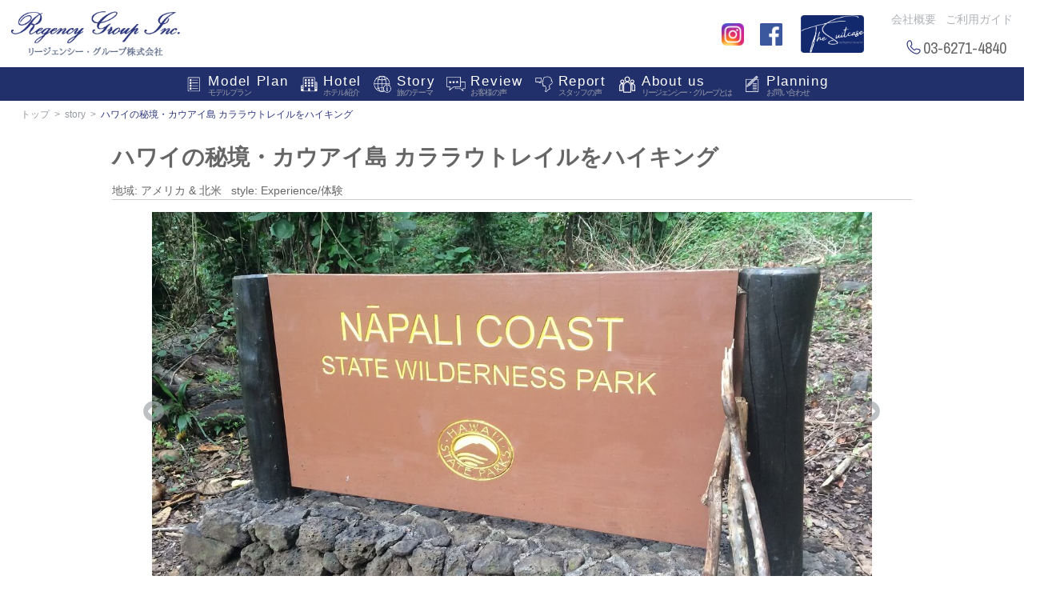

--- FILE ---
content_type: text/html; charset=UTF-8
request_url: https://regency-trvl.com/story/kalalau-trail/
body_size: 25386
content:
<!DOCTYPE HTML>
<html lang="ja">

<head>
	<!-- <base href="/"> -->
	<meta charset="UTF-8">
	<meta name="viewport" content="width=device-width, minimum-scale=1, maximum-scale=1, initial-scale=1.0, user-scalable=no">
	<meta name="format-detection" content="telephone=no">
	<meta http-equiv="cache-control" content="no-cache">
	<link rel="stylesheet" href="/assets/css/html.css">
	<link rel="stylesheet" href="/assets/css/drawer.min.css">
	<link rel="stylesheet" href="/assets/css/common.css?date=20260125">
	<link rel="stylesheet" type="text/css" href="/assets/slick/slick.css">
	<link rel="stylesheet" type="text/css" href="/assets/slick/slick-theme.css">
	<link href="https://fonts.googleapis.com/css?family=Archivo+Narrow" rel="stylesheet">
	<link rel="stylesheet" href="/assets/css/font-awesome-4.5.0/css/font-awesome.min.css">
	<script type="text/javascript">
		var __root__ = '../';
	</script>
		<title>ハワイの秘境・カウアイ島 カララウトレイル をハイキング｜リージェンシー・グループ</title>

<meta name="description" content="カウアイ島はガーデンアイランドと呼ばれるように緑豊かなハワイで一番古い島。日本人観光客は少ないが、アメリカ本土からの富裕層が多く集まる島で、ジュラシックパークの撮影場所となったワイメア渓谷（太平洋のグランドキャニオンとマーク・トウェインが名づけた）、コナコーヒーにも負けないおいしさのカウアイコーヒー農園、ハリウッドスターの別荘も多い北部リゾートエリアなど、見所満載です。特に北部のナパリコーストと呼ばれるカウアイ島を象徴する海岸線では、27キロにもわたる断崖絶壁の景色が楽しめます。ナパリコーストに繋がるカララウトレイル(往復36キロ）は世界中のハイカー憧れの場所でありながら、初心者でも日帰りトレッキングを楽しめます。"/>
<link rel="canonical" href="https://regency-trvl.com/story/kalalau-trail/" />
<meta property="og:locale" content="ja_JP" />
<meta property="og:type" content="article" />
<meta property="og:title" content="ハワイの秘境・カウアイ島 カララウトレイル をハイキング｜リージェンシー・グループ" />
<meta property="og:description" content="カウアイ島はガーデンアイランドと呼ばれるように緑豊かなハワイで一番古い島。日本人観光客は少ないが、アメリカ本土からの富裕層が多く集まる島で、ジュラシックパークの撮影場所となったワイメア渓谷（太平洋のグランドキャニオンとマーク・トウェインが名づけた）、コナコーヒーにも負けないおいしさのカウアイコーヒー農園、ハリウッドスターの別荘も多い北部リゾートエリアなど、見所満載です。特に北部のナパリコーストと呼ばれるカウアイ島を象徴する海岸線では、27キロにもわたる断崖絶壁の景色が楽しめます。ナパリコーストに繋がるカララウトレイル(往復36キロ）は世界中のハイカー憧れの場所でありながら、初心者でも日帰りトレッキングを楽しめます。" />
<meta property="og:url" content="https://regency-trvl.com/story/kalalau-trail/" />
<meta property="og:site_name" content="luxurytravel" />
<meta property="article:publisher" content="https://www.facebook.com/regency1988" />
<meta property="og:image" content="https://regency-trvl.com/wordpress/wp-content/uploads/2021/03/IMG_1844.jpg" />
<meta property="og:image:secure_url" content="https://regency-trvl.com/wordpress/wp-content/uploads/2021/03/IMG_1844.jpg" />
<meta property="og:image:width" content="1280" />
<meta property="og:image:height" content="960" />
<meta name="twitter:card" content="summary" />
<meta name="twitter:description" content="カウアイ島はガーデンアイランドと呼ばれるように緑豊かなハワイで一番古い島。日本人観光客は少ないが、アメリカ本土からの富裕層が多く集まる島で、ジュラシックパークの撮影場所となったワイメア渓谷（太平洋のグランドキャニオンとマーク・トウェインが名づけた）、コナコーヒーにも負けないおいしさのカウアイコーヒー農園、ハリウッドスターの別荘も多い北部リゾートエリアなど、見所満載です。特に北部のナパリコーストと呼ばれるカウアイ島を象徴する海岸線では、27キロにもわたる断崖絶壁の景色が楽しめます。ナパリコーストに繋がるカララウトレイル(往復36キロ）は世界中のハイカー憧れの場所でありながら、初心者でも日帰りトレッキングを楽しめます。" />
<meta name="twitter:title" content="ハワイの秘境・カウアイ島 カララウトレイル をハイキング｜リージェンシー・グループ" />
<meta name="twitter:image" content="https://regency-trvl.com/wordpress/wp-content/uploads/2021/03/IMG_1844.jpg" />
<script type='application/ld+json'>{"@context":"http:\/\/schema.org","@type":"WebSite","@id":"#website","url":"https:\/\/regency-trvl.com\/","name":"\u30e9\u30b0\u30b8\u30e5\u30a2\u30ea\u30fc\u30c8\u30e9\u30d9\u30eb | Regency Group Inc.","alternateName":"luxury travel","potentialAction":{"@type":"SearchAction","target":"https:\/\/regency-trvl.com\/?s={search_term_string}","query-input":"required name=search_term_string"}}</script>
<script type='application/ld+json'>{"@context":"http:\/\/schema.org","@type":"Organization","url":"https:\/\/regency-trvl.com\/story\/kalalau-trail\/","sameAs":["https:\/\/www.facebook.com\/regency1988","https:\/\/www.instagram.com\/regency_luxury_travel\/"],"@id":"#organization","name":"\u30ea\u30fc\u30b8\u30a7\u30f3\u30b7\u30fc\u30fb\u30b0\u30eb\u30fc\u30d7\u682a\u5f0f\u4f1a\u793e","logo":"http:\/\/regency-trvl.com\/luxurytravel\/wordpress\/wp-content\/uploads\/2017\/07\/logo.png"}</script>

</head>

<body class="drawer drawer--right">
	<!--  -->
	<!-- Menu -->
	<button type="button" class="drawer-toggle drawer-hamburger">
		<span class="sr-only">toggle navigation</span>
		<span class="drawer-hamburger-icon"></span>
	</button>
	<!-- /Menu -->


	<!-- <div id="wrapper"> -->

	<!-- Menu List -->
	<nav class="drawerNav">
		<ul class="drawerMenu">
			<li class="back"></li>
			<li><a href="/modelplan/">Model Plan</a></li>
			<li><a href="/hotel/">Hotel</a></li>
			<li><a href="/story/">Story</a></li>
			<li><a href="/review/">Review</a></li>
			<li><a href="/report/">Report</a></li>
			<li><a href="/aboutus/">About us</a></li>
			<li><a href="https://regency-trvl.com/planning/" target="_blank">Planning</a></li>
			<li class="WebMagazineBanner">
        <a href="https://thesuitcase.regency-trvl.com/ja" target="_blank">
          Web Magazine
          <img src="/assets/img/page_top/WebMagazineBanner.png" alt="WebMagazineBanner" width="150">
        </a>
      </li>
		</ul>
	</nav>
	<!-- /Menu List -->

	<!-- Header -->
	<div class="header clearfix">
		<h1 class="logo"><a href="/"><img src="/assets/img/logo.png" alt="logo"></a></h1>
		<div class="header-message-pc">
			<!-- <a href="/news/20200407/">お知らせ【新型コロナウィルス対応策に伴う営業について】</a> -->
		</div>
		<div class="headerBtnArea-sp">
			<ul>
				<li class="headerBtn sns">
					<a href="https://www.instagram.com/regency_luxury_travel/" target="_blank">
						<div id="instagram"></div>
					</a>
				</li>
				<li class="headerBtn sns">
					<a href="https://www.facebook.com/regency1988/" target="_blank">
						<div id="facebook"></div>
					</a>
				</li>
				<li class="headerBtn">
					<a href="https://regency-trvl.com/planning/" target="_blank">
						<div class="contact"></div>
						<div class="contactTxt">お問合せ</div>
					</a>
				</li>
				<li class="headerBtn">
					<a href="tel:03-6271-4840">
						<div class="phone"></div>
						<div class="contactTxt">TEL</div>
					</a>
				</li>
			</ul>
		</div>
		<div class="headerBtnArea-pc">
			<ul class="mr20">
				<li class="headerBtn pr00 pl00">
					<a href="https://www.instagram.com/regency_luxury_travel/" target="_blank">
						<div id="instagram"></div>
					</a>
				</li>
				<li class="headerBtn pr00 pl00">
					<a href="https://www.facebook.com/regency1988/" target="_blank">
						<div id="facebook"></div>
					</a>
				</li>
				<li class="headerBtn pr00 pl00">
					<a href="https://thesuitcase.regency-trvl.com/ja" target="_blank">
						<div id="thesuitcase"></div>
					</a>
				</li>
			</ul>
			<ul>
				<li><a href="/aboutus/company.php">会社概要</a></li>
				<li><a href="/legal/userguide.php">ご利用ガイド</a></li>
				<!--<li><a href="https://regency-trvl.com/contact/" target="_blank">お問い合わせ</a></li>-->
				<!-- <li><a href="https://www.facebook.com/regency1988" target="_blank"><i class="fa fa-facebook-square" aria-hidden="true"></i></a></li> -->
				<!-- <li><a href="https://www.instagram.com/regency_luxury_travel/" target="_blank"><i class="fa fa-instagram" aria-hidden="true"></i></a></li> -->
				<!--<li><a href="http://luxurytravel-jp.com/" target="_blank">English</a></li>-->
				<!-- <li><a href="http://regency-trvl.com/mama/2019/" target="_blank"><span class="membershipBtn archivoFont">mama<span class="jpaneaselang">ツアー</span></span></a></li> -->
			</ul>
			<nav class="headnavi">
				<ul>
					<li class="phone">03-6271-4840</li>
				</ul>
			</nav>
			<!--
		<nav class="gnavi">
			<ul>
				<li><a href="/review/">Review</a></li>
				<li><a href="/story/">Story</a></li>
				<li><a href="/modelplan/">Model Plans</a></li>
				<li><a href="https://regency-trvl.com/planning/" target="_blank">Planning</a></li>
				<li><a href="/about/company.php">About</a></li>
				<li class="phone">03-6271-4840</li>
			</ul>
		</nav>
-->
		</div>
		<div class="header-message-sp">
			<!-- <a href="/news/20200407/">お知らせ【新型コロナウィルス対応策に伴う営業について】</a> -->
		</div>
		<nav class="gnavi">
			<ul>
				<li class="nav-modelPlan"><a href="/modelplan/">Model Plan<span>モデルプラン</span></a></li>
				<li class="nav-hotel"><a href="/hotel/">Hotel<span>ホテル紹介</span></a></li>
				<li class="nav-story"><a href="/story/">Story<span>旅のテーマ</span></a></li>
				<li class="nav-review"><a href="/review/">Review<span>お客様の声</span></a></li>
				<li class="nav-report"><a href="/report/">Report<span>スタッフの声</span></a></li>
				<li class="nav-aboutus"><a href="/aboutus/">About us<span>リージェンシー・グループとは</span></a></li>
				<li class="nav-contact"><a href="https://regency-trvl.com/planning/">Planning<span>お問い合わせ</span></a></li>
			</ul>
		</nav>
	</div>
	<!-- /Header -->
	<div id="target"></div>

<!-- Contents -->
<div class="contents">

				<div id="breadCrumb">
				<ol>
					<li><a href="/">トップ</a></li>
					<li><a href="/story/">story</a></li>
					<li>ハワイの秘境・カウアイ島 カララウトレイルをハイキング</li>
				</ol>
			</div>
			<div class="detailTitle ">
				<h1 class="storyTitle">ハワイの秘境・カウアイ島 カララウトレイルをハイキング</h1>
				<span class="storyCategory">地域: アメリカ & 北米 &nbsp; style: Experience/体験</span>
			</div>

			<div class="sliderArea">
				<div class="mainThumb">
																	<div>
								<img width="1280" height="960" src="https://regency-trvl.com/wordpress/wp-content/uploads/2021/03/IMG_2012.jpg" class="attachment-full size-full" alt="カララウトレイル" srcset="https://regency-trvl.com/wordpress/wp-content/uploads/2021/03/IMG_2012.jpg 1280w, https://regency-trvl.com/wordpress/wp-content/uploads/2021/03/IMG_2012-768x576.jpg 768w" sizes="(max-width: 1280px) 100vw, 1280px" />								<div class="thumbTitle">
									<p>カララウトレイル</p>
								</div>
							</div>
												<div>
								<img width="1280" height="960" src="https://regency-trvl.com/wordpress/wp-content/uploads/2021/03/IMG_1958.jpg" class="attachment-full size-full" alt="カララウトレイル" srcset="https://regency-trvl.com/wordpress/wp-content/uploads/2021/03/IMG_1958.jpg 1280w, https://regency-trvl.com/wordpress/wp-content/uploads/2021/03/IMG_1958-768x576.jpg 768w" sizes="(max-width: 1280px) 100vw, 1280px" />								<div class="thumbTitle">
									<p>カララウトレイル</p>
								</div>
							</div>
												<div>
								<img width="1280" height="960" src="https://regency-trvl.com/wordpress/wp-content/uploads/2021/03/IMG_1989.jpg" class="attachment-full size-full" alt="カララウトレイル" srcset="https://regency-trvl.com/wordpress/wp-content/uploads/2021/03/IMG_1989.jpg 1280w, https://regency-trvl.com/wordpress/wp-content/uploads/2021/03/IMG_1989-768x576.jpg 768w" sizes="(max-width: 1280px) 100vw, 1280px" />								<div class="thumbTitle">
									<p>カララウトレイル</p>
								</div>
							</div>
												<div>
								<img width="1280" height="960" src="https://regency-trvl.com/wordpress/wp-content/uploads/2021/03/IMG_1844.jpg" class="attachment-full size-full" alt="カララウトレイル" srcset="https://regency-trvl.com/wordpress/wp-content/uploads/2021/03/IMG_1844.jpg 1280w, https://regency-trvl.com/wordpress/wp-content/uploads/2021/03/IMG_1844-768x576.jpg 768w" sizes="(max-width: 1280px) 100vw, 1280px" />								<div class="thumbTitle">
									<p>カララウトレイル</p>
								</div>
							</div>
												<div>
								<img width="3264" height="2448" src="https://regency-trvl.com/wordpress/wp-content/uploads/2021/03/IMG_1786.jpg" class="attachment-full size-full" alt="カララウトレイル" srcset="https://regency-trvl.com/wordpress/wp-content/uploads/2021/03/IMG_1786.jpg 3264w, https://regency-trvl.com/wordpress/wp-content/uploads/2021/03/IMG_1786-768x576.jpg 768w" sizes="(max-width: 3264px) 100vw, 3264px" />								<div class="thumbTitle">
									<p>カララウトレイル</p>
								</div>
							</div>
												<div>
								<img width="1280" height="960" src="https://regency-trvl.com/wordpress/wp-content/uploads/2021/03/IMG_2020.jpg" class="attachment-full size-full" alt="カララウトレイル" srcset="https://regency-trvl.com/wordpress/wp-content/uploads/2021/03/IMG_2020.jpg 1280w, https://regency-trvl.com/wordpress/wp-content/uploads/2021/03/IMG_2020-768x576.jpg 768w" sizes="(max-width: 1280px) 100vw, 1280px" />								<div class="thumbTitle">
									<p>カララウトレイル</p>
								</div>
							</div>
									</div>
			</div>

			<div class="subThumb">
										<div><img width="128" height="96" src="https://regency-trvl.com/wordpress/wp-content/uploads/2021/03/IMG_2012.jpg" class="attachment-1 size-1" alt="カララウトレイル" srcset="https://regency-trvl.com/wordpress/wp-content/uploads/2021/03/IMG_2012.jpg 1280w, https://regency-trvl.com/wordpress/wp-content/uploads/2021/03/IMG_2012-768x576.jpg 768w" sizes="(max-width: 128px) 100vw, 128px" />							<!--<img src=""> -->
						</div>
										<div><img width="128" height="96" src="https://regency-trvl.com/wordpress/wp-content/uploads/2021/03/IMG_1958.jpg" class="attachment-1 size-1" alt="カララウトレイル" srcset="https://regency-trvl.com/wordpress/wp-content/uploads/2021/03/IMG_1958.jpg 1280w, https://regency-trvl.com/wordpress/wp-content/uploads/2021/03/IMG_1958-768x576.jpg 768w" sizes="(max-width: 128px) 100vw, 128px" />							<!--<img src=""> -->
						</div>
										<div><img width="128" height="96" src="https://regency-trvl.com/wordpress/wp-content/uploads/2021/03/IMG_1989.jpg" class="attachment-1 size-1" alt="カララウトレイル" srcset="https://regency-trvl.com/wordpress/wp-content/uploads/2021/03/IMG_1989.jpg 1280w, https://regency-trvl.com/wordpress/wp-content/uploads/2021/03/IMG_1989-768x576.jpg 768w" sizes="(max-width: 128px) 100vw, 128px" />							<!--<img src=""> -->
						</div>
										<div><img width="128" height="96" src="https://regency-trvl.com/wordpress/wp-content/uploads/2021/03/IMG_1844.jpg" class="attachment-1 size-1" alt="カララウトレイル" srcset="https://regency-trvl.com/wordpress/wp-content/uploads/2021/03/IMG_1844.jpg 1280w, https://regency-trvl.com/wordpress/wp-content/uploads/2021/03/IMG_1844-768x576.jpg 768w" sizes="(max-width: 128px) 100vw, 128px" />							<!--<img src=""> -->
						</div>
										<div><img width="128" height="96" src="https://regency-trvl.com/wordpress/wp-content/uploads/2021/03/IMG_1786.jpg" class="attachment-1 size-1" alt="カララウトレイル" srcset="https://regency-trvl.com/wordpress/wp-content/uploads/2021/03/IMG_1786.jpg 3264w, https://regency-trvl.com/wordpress/wp-content/uploads/2021/03/IMG_1786-768x576.jpg 768w" sizes="(max-width: 128px) 100vw, 128px" />							<!--<img src=""> -->
						</div>
										<div><img width="128" height="96" src="https://regency-trvl.com/wordpress/wp-content/uploads/2021/03/IMG_2020.jpg" class="attachment-1 size-1" alt="カララウトレイル" srcset="https://regency-trvl.com/wordpress/wp-content/uploads/2021/03/IMG_2020.jpg 1280w, https://regency-trvl.com/wordpress/wp-content/uploads/2021/03/IMG_2020-768x576.jpg 768w" sizes="(max-width: 128px) 100vw, 128px" />							<!--<img src=""> -->
						</div>
							</div>

			<section class="singleStory clearfix">
				<div class="storyContainer">
					<p><p>【アメリカ／ハワイ・カウアイ島】</p>
<p>&nbsp;</p>
<p>カウアイ島はガーデンアイランドと呼ばれるように緑豊かなハワイで一番古い島。日本人観光客は少ないが、アメリカ本土からの富裕層が多く集まる島で、ジュラシックパークの撮影場所となったワイメア渓谷（太平洋のグランドキャニオンとマーク・トウェインが名づけた）、コナコーヒーにも負けないおいしさのカウアイコーヒー農園、ハリウッドスターの別荘も多い北部リゾートエリアなど、見所満載です。</p>
<p>特に北部のナパリコーストと呼ばれるカウアイ島を象徴する海岸線では、27キロにもわたる断崖絶壁の景色が楽しめます。ナパリコーストに繋がるカララウトレイル(往復36キロ）は世界中のハイカー憧れの場所でありながら、初心者でも日帰りトレッキングを楽しめます。北部のケエビーチから片道3.2キロの道のりを歩くこと2時間ほど。カウアイの土は赤茶色で粘土質、雨の多いこのエリアの道中はドロドロのぬかるみなので、トレッキングシューズ、雨具は必須です。加えて売店などはないので軽食はしっかり持参することをお勧めします。泥は一度ついたら落ちません！断崖絶壁で地面も滑りやすく、また最後のハナカピアイ・ビーチの手前にある川を石を渡っていくしかないので、スリルあふれるハイキングです。川に落ちてもおぼれることはありませんが、傷口からの感染リスクもあるのでハラハラしながら渡っていきます。ハナカピアイビーチは夏場であれば水辺で遊ぶこともできます。（ほかのシーズンは波が荒くなっていることもあるので要注意。）</p>
<p>到着後、名物のカウアイクッキーとコーヒーで一休み。ケエビーチからハナカピアイビーチまでのトレイルであれば家族連れを含め観光客が結構多いので、お互い「あとどれくらい？」「あと何分くらいだよ」と声をかけながら歩くのも楽しい思い出になります。</p>
</p>
				</div>
			</section>
	</div>

<!-- Footer -->
<div id="footer">
	<div class="legalDocuments">
		<ul>
			<li><a href="/legal/pricelist.php/">旅行業務取扱料金表</a></li>
			<li><a href="/legal/contract-orderplanning.php/">受注型企画旅行契約</a></li>
			<li><a href="/legal/contract-orderplanning-attachment.php/">受注型企画旅行契約 別紙</a></li>
			<li><a href="/legal/contract-travel-arrange.php/">手配旅行契約</a></li>
			<li><a href="/legal/contract-travel-arrange-agency.php/">渡航手続代行契約</a></li>
			<li><a href="/legal/contract-traveladvice.php/">旅行相談契約</a></li>
			<li><a href="/legal/privacypolicy.php/">個人情報保護基本方針</a></li>
		</ul>
	</div>
	<div class="sectionInner">
		<div class="sitemapContainer clearfix">
			<ul class="sitemap">
				<li><a href="/hotel/?region=europe">ヨーロッパ</a></li>
				<li><a href="/hotel/?region=asia">アジア</a></li>
				<li><a href="/hotel/?region=pacific">パシフィック</a></li>
				<li><a href="/hotel/?region=usa">アメリカ</a></li>
				<li><a href="/hotel/?region=latin_america">中南米</a></li>
				<li><a href="/hotel/?region=africa">アフリカ</a></li>
				<li><a href="/hotel/?region=japan">国内</a></li>
			</ul>
			<ul class="sitemap">
				<li><a href="/news/">News</a></li>
				<li><a href="/modelplan/">Model Plan</a></li>
				<li><a href="/hotel/">Hotel</a></li>
				<li><a href="/story/">Story</a></li>
				<li><a href="/review/">Review</a></li>
				<li><a href="/report/">Report</a></li>
				<li><a href="/aboutus/">About Us</a></li>
				<li><a href="https://regency-trvl.com/planning/" target="_blank">Planning</a></li>
				<!--				<li><a href="https://regency-trvl.com/planning/" target="_blank">Planning</a></li>-->
				<!--				<li><a href="http://ameblo.jp/luxury-travel/" target="_blank">Blog</a></li>-->
				<!--				<li><a href="http://www.luxurytravel-japan.com/" target="_blank">luxurytravel-japan.com</a></li>-->
				<!--<li><a href="http://www.regency-grp.com/" target="_blank">regency-grp.com</a></li>-->
			</ul>
			<ul class="sitemap">
				<!--				<li><a href="/about/about.php">ラグジュアリートラベルとは</a></li>-->
				<li><a href="/aboutus/company.php">会社概要</a></li>
				<li><a href="/aboutus/company.php#access">アクセスマップ</a></li>
				<li><a href="/aboutus/company.php#recruit">採用情報</a></li>
				<li><a href="https://regency-trvl.com/contact/" target="_blank">旅行以外のお問い合わせ</a></li>
				<!--				<li><a href="https://regency-trvl.com/contact/" target="_blank">お問合せ</a></li>-->
				<li><a href="http://regency-grp.com/bridal/" target="_blank">ヨーロッパウェディング</a></li>
				<li><a href="http://www.luxurytravel-japan.com/" target="_blank">Luxury Travel to Japan (English)</a></li>
				<li><a href="https://www.yu-jata.com/travel_insurance.html" target="_blank">海外旅行保険</a></li>
			</ul>
			<ul class="sitemap">
				<li>
					<a href="https://www.facebook.com/regency1988" target="_blank"><i class="fa fa-facebook-square" aria-hidden="true"></i></a>
					<a href="https://www.instagram.com/regency_luxury_travel/" target="_blank"><i class="fa fa-instagram" aria-hidden="true"></i></a>
					<a href="http://ameblo.jp/luxury-travel/" target="_blank"><i class="fa fa-edit"></i></a>
				</li>
				<li> &copy; Regency Group Inc.</li>
			</ul>
		</div>
	</div>
</div>
<!-- /Footer -->

<!-- Page top -->
<a id="scrollButton" href="#target"><span class="fa fa-angle-up" aria-hidden="true"></span></a>
<!-- /Page top -->

<!-- UA -->
	<script type="text/javascript">
		var _gaq = _gaq || [];
		_gaq.push(['_setAccount', 'UA-38688145-2']);
		_gaq.push(['_trackPageview']);
		(function() {
			var ga = document.createElement('script');
			ga.type = 'text/javascript';
			ga.async = true;
			ga.src = ('https:' == document.location.protocol ? 'https://ssl' : 'http://www') + '.google-analytics.com/ga.js';
			var s = document.getElementsByTagName('script')[0];
			s.parentNode.insertBefore(ga, s);
		})();
	</script>

<!-- GA4 -->
	<script async src="https://www.googletagmanager.com/gtag/js?id=G-V2DFGW7L3W"></script> <script> window.dataLayer = window.dataLayer || []; function gtag(){dataLayer.push(arguments);} gtag('js', new Date()); gtag('config', 'G-V2DFGW7L3W'); </script>


<script type='text/javascript' src='https://regency-trvl.com/wordpress/wp-includes/js/jquery/jquery.js?ver=1.12.4'></script>
<script type='text/javascript' src='https://regency-trvl.com/wordpress/wp-includes/js/jquery/jquery-migrate.min.js?ver=1.4.1'></script>
<script type="text/javascript" src="/assets/js/jquery-3.2.1.min.js"></script>
<script type="text/javascript" src="/assets/js/jquery.easing.1.3.js"></script>
<script type="text/javascript" src="/assets/slick/slick.min.js"></script>
<script type="text/javascript" src="/assets/js/iscroll.min.js"></script>
<script type="text/javascript" src="/assets/js/drawer.min.js"></script>
<script type="text/javascript" src="/assets/js/common.js?date=20260125"></script>

</body>

</html>


--- FILE ---
content_type: text/css
request_url: https://regency-trvl.com/assets/css/html.css
body_size: 2032
content:
@charset "utf-8";html, body, div, span, object, iframe,
h1, h2, h3, h4, h5, h6, p, blockquote, pre,
abbr, address, cite, code,
del, dfn, em, img, ins, kbd, q, samp,
small, strong, sub, sup, var,
b, i,
dl, dt, dd, ol, ul, li,
fieldset, form, label, legend,
table, caption, tbody, tfoot, thead, tr, th, td,
article, aside, canvas, details, figcaption, figure,
footer, header, hgroup, menu, nav, section, summary,
time, mark, audio, video{margin:0;padding:0;border:0;outline:0;font-size:100%;vertical-align:baseline;background:transparent;}
body{line-height:1;background-color:#fff;color:#1a1a1a;}
article, aside, canvas, details, figcaption, figure,
footer, header, hgroup, menu, nav, section, summary{display:block;}
nav ul{list-style:none;}
blockquote, q{quotes:none;}
blockquote:before, blockquote:after,
q:before, q:after{content:'';content:none;}
a{margin:0;padding:0;border:0;font-size:100%;vertical-align:baseline;background:transparent;}
ins{background-color:#ff9;color:#000;text-decoration:none;}
mark{background-color:#ff9;color:#000;font-style:italic;font-weight:bold;}
del{text-decoration:line-through;}
abbr[title], dfn[title]{border-bottom:1px dotted #000;cursor:help;}
table{}
hr{display:block;height:1px;border:0;border-top:1px solid #d9d9d9;margin:0.5em 0;padding:0;}
input, select{vertical-align:middle;}
body{font:13px/1.231 arial,helvetica,clean,sans-serif;*font-size:small;*font:x-small;}select,input,button,textarea,button{font:99% arial,helvetica,clean,sans-serif;}table{font-size:inherit;font:100%;}pre,code,kbd,samp,tt{font-family:monospace;*font-size:108%;line-height:100%;}
.clearfix:after{content:" ";display:block;height:0;clear:both;visibility:hidden;border:none;}
.clearfix{display:inline-block;border:none;}
* html .clearfix{height:1%;border:none;}
.clearfix{display:block;border:none;}
html{overflow-y:scroll;overflow-x:hidden;}
img{border:none;}
a{color:#3d3b3b;text-decoration:none;}
#contents:after{content:".";display:block;visibility:hidden;height:0.1px;font-size:0.1em;line-height:0;clear:both;}

--- FILE ---
content_type: text/css
request_url: https://regency-trvl.com/assets/css/drawer.min.css
body_size: 6930
content:
/*!
 * jquery-drawer v3.2.0
 * Flexible drawer menu using jQuery, iScroll and CSS.
 * http://git.blivesta.com/drawer
 * License : MIT
 * Author : blivesta <design@blivesta.com> (http://blivesta.com/)
 */

.drawerNav{position:fixed;z-index:2;top:0;overflow:hidden;width:16.25rem;height:100%;color:#222;background-color:#fff}.drawer-brand{font-size:1.5rem;font-weight:700;line-height:3.75rem;display:block;padding-right:.75rem;padding-left:.75rem;text-decoration:none;color:#222}.drawerMenu{margin:0;padding:0;list-style:none;background-color:#ffffff;height:100vh;margin-top:94.8px;}.drawerMenu-item{font-size:1rem;display:block;padding:.75rem;text-decoration:none;color:#222}.drawerMenu-item:hover{text-decoration:underline;color:#555;background-color:transparent}.drawerOverlay{position:fixed;z-index:1;top:0;left:0;display:none;width:100%;height:100%;background-color:rgba(0,0,0,.2)}.drawer-open .drawerOverlay{display:block; z-index: 98;}.drawer--top .drawerNav{top:-100%;left:0;width:100%;height:auto;max-height:100%;-webkit-transition:top .6s cubic-bezier(.19,1,.22,1);transition:top .6s cubic-bezier(.19,1,.22,1)}.drawer--top.drawer-open .drawerNav{top:0}.drawer--top .drawer-hamburger,.drawer--top.drawer-open .drawer-hamburger{right:0}.drawer--left .drawerNav{left:-16.25rem;-webkit-transition:left .6s cubic-bezier(.19,1,.22,1);transition:left .6s cubic-bezier(.19,1,.22,1)}.drawer--left .drawer-hamburger,.drawer--left.drawer-open .drawerNav,.drawer--left.drawer-open .drawerNavbar .drawer-hamburger{left:0}.drawer--left.drawer-open .drawer-hamburger{left:16.25rem}.drawer--right .drawerNav{right:-16.25rem;-webkit-transition:right .6s cubic-bezier(.19,1,.22,1);transition:right .6s cubic-bezier(.19,1,.22,1)}.drawer--right .drawer-hamburger,.drawer--right.drawer-open .drawerNav,.drawer--right.drawer-open .drawerNavbar .drawer-hamburger{right:0;z-index:99;}.drawer-hamburger{position:fixed;z-index:4;top:0;display:block;box-sizing:content-box;width:1.8rem;padding:0;padding:18px .75rem 30px;-webkit-transition:all .6s cubic-bezier(.19,1,.22,1);transition:all .6s cubic-bezier(.19,1,.22,1);-webkit-transform:translateZ(0);transform:translateZ(0);border:0;outline:0;background-color:transparent}.drawer-hamburger:hover{cursor:pointer;background-color:transparent}.drawer-hamburger-icon{position:relative;display:block;margin-top:10px}.drawer-hamburger-icon,.drawer-hamburger-icon:after,.drawer-hamburger-icon:before{width:100%;height:2px;-webkit-transition:all .6s cubic-bezier(.19,1,.22,1);transition:all .6s cubic-bezier(.19,1,.22,1);background-color:#222}.drawer-hamburger-icon:after,.drawer-hamburger-icon:before{position:absolute;top:-10px;left:0;content:' '}.drawer-hamburger-icon:after{top:10px}.drawer-open .drawer-hamburger-icon{background-color:transparent}.drawer-open .drawer-hamburger-icon:after,.drawer-open .drawer-hamburger-icon:before{top:0}.drawer-open .drawer-hamburger-icon:before{-webkit-transform:rotate(45deg);-ms-transform:rotate(45deg);transform:rotate(45deg)}.drawer-open .drawer-hamburger-icon:after{-webkit-transform:rotate(-45deg);-ms-transform:rotate(-45deg);transform:rotate(-45deg)}.sr-only{position:absolute;overflow:hidden;clip:rect(0,0,0,0);width:1px;height:1px;margin:-1px;padding:0;border:0}.sr-only-focusable:active,.sr-only-focusable:focus{position:static;overflow:visible;clip:auto;width:auto;height:auto;margin:0}.drawer--sidebar,.drawer--sidebar .drawer-contents{background-color:#fff}@media (min-width:64em){.drawer--sidebar .drawer-hamburger{display:none;visibility:hidden}.drawer--sidebar .drawerNav{display:block;-webkit-transform:none;-ms-transform:none;transform:none;position:fixed;width:12.5rem;height:100%}.drawer--sidebar.drawer--left .drawerNav{left:0;border-right:1px solid #ddd}.drawer--sidebar.drawer--left .drawer-contents{margin-left:12.5rem}.drawer--sidebar.drawer--right .drawerNav{right:0;border-left:1px solid #ddd}.drawer--sidebar.drawer--right .drawer-contents{margin-right:12.5rem}.drawer--sidebar .drawer-container{max-width:48rem}}@media (min-width:75em){.drawer--sidebar .drawerNav{width:16.25rem}.drawer--sidebar.drawer--left .drawer-contents{margin-left:16.25rem}.drawer--sidebar.drawer--right .drawer-contents{margin-right:16.25rem}.drawer--sidebar .drawer-container{max-width:60rem}}.drawer--navbarTopGutter{padding-top:3.75rem}.drawerNavbar .drawerNavbar-header{border-bottom:1px solid #ddd;background-color:#fff}.drawerNavbar{z-index:3;top:0;width:100%}.drawerNavbar--fixed{position:fixed}.drawerNavbar-header{position:relative;z-index:3;box-sizing:border-box;width:100%;height:3.75rem;padding:0 .75rem;text-align:center}.drawerNavbar .drawer-brand{line-height:3.75rem;display:inline-block;padding-top:0;padding-bottom:0;text-decoration:none}.drawerNavbar .drawer-brand:hover{background-color:transparent}.drawerNavbar .drawerNav{padding-top:3.75rem}.drawerNavbar .drawerMenu{padding-bottom:7.5rem}@media (min-width:64em){.drawerNavbar{height:3.75rem;border-bottom:1px solid #ddd;background-color:#fff}.drawerNavbar .drawerNavbar-header{position:relative;display:block;float:left;width:auto;padding:0;border:0}.drawerNavbar .drawerMenu--right{float:right}.drawerNavbar .drawerMenu li{float:left}.drawerNavbar .drawerMenu-item{line-height:3.75rem;padding-top:0;padding-bottom:0}.drawerNavbar .drawer-hamburger{display:none}.drawerNavbar .drawerNav{position:relative;left:0;overflow:visible;width:auto;height:3.75rem;padding-top:0;-webkit-transform:translateZ(0);transform:translateZ(0)}.drawerNavbar .drawerMenu{padding:0}.drawerNavbar .drawer-dropdown-menu{position:absolute;width:16.25rem;border:1px solid #ddd}.drawerNavbar .drawer-dropdown-menu-item{padding-left:.75rem}}.drawer-dropdown-menu{display:none;box-sizing:border-box;width:100%;margin:0;padding:0;background-color:#fff}.drawer-dropdown-menu>li{width:100%;list-style:none}.drawer-dropdown-menu-item{line-height:3.75rem;display:block;padding:0;padding-right:.75rem;padding-left:1.5rem;text-decoration:none;color:#222}.drawer-dropdown-menu-item:hover{text-decoration:underline;color:#555;background-color:transparent}.drawer-dropdown.open>.drawer-dropdown-menu{display:block}.drawer-dropdown .drawer-caret{display:inline-block;width:0;height:0;margin-left:4px;-webkit-transition:opacity .2s ease,-webkit-transform .2s ease;transition:opacity .2s ease,-webkit-transform .2s ease;transition:transform .2s ease,opacity .2s ease;transition:transform .2s ease,opacity .2s ease,-webkit-transform .2s ease;-webkit-transform:rotate(0deg);-ms-transform:rotate(0deg);transform:rotate(0deg);vertical-align:middle;border-top:4px solid;border-right:4px solid transparent;border-left:4px solid transparent}.drawer-dropdown.open .drawer-caret{-webkit-transform:rotate(180deg);-ms-transform:rotate(180deg);transform:rotate(180deg)}.drawer-container{margin-right:auto;margin-left:auto}@media (min-width:64em){.drawer-container{max-width:60rem}}@media (min-width:75em){.drawer-container{max-width:70rem}}

--- FILE ---
content_type: text/css
request_url: https://regency-trvl.com/assets/css/common.css?date=20260125
body_size: 60001
content:
@charset "UTF-8";

/* !Margin */
.mt00 { margin-top: 0   !important;}
.mt05 { margin-top: 5px !important;}
.mt10 { margin-top:10px !important;}
.mt12 { margin-top:12px !important;}
.mt15 { margin-top:15px !important;}
.mt20 { margin-top:20px !important;}
.mt25 { margin-top:25px !important;}
.mt30 { margin-top:30px !important;}
.mt35 { margin-top:35px !important;}
.mt40 { margin-top:40px !important;}
.mt45 { margin-top:45px !important;}
.mt50 { margin-top:50px !important;}
.mr00 { margin-right: 0   !important;}
.mr05 { margin-right: 5px !important;}
.mr10 { margin-right:10px !important;}
.mr12 { margin-right:12px !important;}
.mr15 { margin-right:15px !important;}
.mr20 { margin-right:20px !important;}
.mr25 { margin-right:25px !important;}
.mr30 { margin-right:30px !important;}
.mr35 { margin-right:35px !important;}
.mr40 { margin-right:40px !important;}
.mr45 { margin-right:45px !important;}
.mr50 { margin-right:50px !important;}
.mb00 { margin-bottom: 0   !important;}
.mb05 { margin-bottom: 5px !important;}
.mb10 { margin-bottom:10px !important;}
.mb12 { margin-bottom:12px !important;}
.mb15 { margin-bottom:15px !important;}
.mb20 { margin-bottom:20px !important;}
.mb25 { margin-bottom:25px !important;}
.mb30 { margin-bottom:30px !important;}
.mb35 { margin-bottom:35px !important;}
.mb40 { margin-bottom:40px !important;}
.mb45 { margin-bottom:45px !important;}
.mb50 { margin-bottom:50px !important;}
.ml00 { margin-left: 0   !important;}
.ml05 { margin-left: 5px !important;}
.ml10 { margin-left:10px !important;}
.ml12 { margin-left:12px !important;}
.ml15 { margin-left:15px !important;}
.ml20 { margin-left:20px !important;}
.ml25 { margin-left:25px !important;}
.ml30 { margin-left:30px !important;}
.ml35 { margin-left:35px !important;}
.ml40 { margin-left:40px !important;}
.ml45 { margin-left:45px !important;}
.ml50 { margin-left:50px !important;}

/* !Padding  */
.pt00 { padding-top: 0   !important;}
.pt05 { padding-top: 5px !important;}
.pt10 { padding-top:10px !important;}
.pt12 { padding-top:12px !important;}
.pt15 { padding-top:15px !important;}
.pt20 { padding-top:20px !important;}
.pt25 { padding-top:25px !important;}
.pt30 { padding-top:30px !important;}
.pt35 { padding-top:35px !important;}
.pt40 { padding-top:40px !important;}
.pt45 { padding-top:45px !important;}
.pt50 { padding-top:50px !important;}
.pr00 { padding-right: 0   !important;}
.pr05 { padding-right: 5px !important;}
.pr10 { padding-right:10px !important;}
.pr12 { padding-right:12px !important;}
.pr15 { padding-right:15px !important;}
.pr20 { padding-right:20px !important;}
.pr25 { padding-right:25px !important;}
.pr30 { padding-right:30px !important;}
.pr35 { padding-right:35px !important;}
.pr40 { padding-right:40px !important;}
.pr45 { padding-right:45px !important;}
.pr50 { padding-right:50px !important;}
.pb00 { padding-bottom: 0   !important;}
.pb05 { padding-bottom: 5px !important;}
.pb10 { padding-bottom:10px !important;}
.pb12 { padding-bottom:12px !important;}
.pb15 { padding-bottom:15px !important;}
.pb20 { padding-bottom:20px !important;}
.pb25 { padding-bottom:25px !important;}
.pb30 { padding-bottom:30px !important;}
.pb35 { padding-bottom:35px !important;}
.pb40 { padding-bottom:40px !important;}
.pb45 { padding-bottom:45px !important;}
.pb50 { padding-bottom:50px !important;}
.pl00 { padding-left: 0   !important;}
.pl05 { padding-left: 5px !important;}
.pl10 { padding-left:10px !important;}
.pl12 { padding-left:12px !important;}
.pl15 { padding-left:15px !important;}
.pl20 { padding-left:20px !important;}
.pl25 { padding-left:25px !important;}
.pl30 { padding-left:30px !important;}
.pl35 { padding-left:35px !important;}
.pl40 { padding-left:40px !important;}
.pl45 { padding-left:45px !important;}
.pl50 { padding-left:50px !important;}
.fwN    { font-weight: normal;}
.fwB    { font-weight: bold;}
.fzSS   { font-size:  78%;}/* base 14px -> 10px */
.fzS    { font-size:  85%;}/* base 14px -> 12px */
.fzM    { font-size: 100%;}
.fzL    { font-size: 115%;}/* base 14px -> 16px */
.fzLL   { font-size: 130%;}/* base 14px -> 18px */
.fzLLL  { font-size: 143%;}/* base 14px -> 20px */
sup     { font-size: 78%; vertical-align: top;}
sub     { font-size: 78%; vertical-align: baseline;}

/* !Inline Align ------------------------------------------------------------ */
.taL    { text-align: left   !important;}
.taC    { text-align: center !important;}
.taR    { text-align: right  !important;}
.vaT    { vertical-align: top    !important;}
.vaM    { vertical-align: middle !important;}
.vaB    { vertical-align: bottom !important;}
.blockC  { margin-right: auto; margin-left: auto; text-align: left;}
* html .blockC { margin-right: 0; margin-left: 0;}
.blockR  { margin-left: auto; text-align: left;}
* html .blockR { margin-left: 0;}

/* !Floats ------------------------------------------------------------------ */
.flL    { display: inline; float: left;}
.flR    { display: inline; float: right;}

/* !Base Effect -------------------------------------------------------------- */
a {
	color: #2e3781;
	text-decoration: none;
	cursor: pointer;
}
/*a:visited {
	color: #9a9fa5;
}*/
a:hover,
a:active,
a:focus {
	color: #667596;
}
button {
	cursor: pointer;
}
.noBorder {
	border: 0!important;
}
/*--------------------------------------------------------------
# Alignments-blog
--------------------------------------------------------------*/
.alignleft {
	clear: both;
	display: inline;
	float: left;
	margin-right: 2rem;
	width: 40%;
	height: auto;
	max-width: 800px;
	max-height: 400px;
}
.alignright {
	clear: both;
	display: inline;
	float: right;
	margin-left: 2rem;
	width: 40%;
	height: auto;
	max-width: 800px;
	max-height: 400px;
}
.aligncenter {
	clear: both;
	display: block;
	margin: 20px auto;
	width: 100%;
	height: auto;
	max-width: 800px;
}
img.alignnone.size-full {
	max-width: 100%!important;
	height: auto!important;
}

/* !Common */
body {
	font-size: 14px; /* 12px; */
	-webkit-text-size-adjust: none;
	line-height: 1.5;
	min-width: 320px;
	color: #666;
	background-color: #fff;
	font-family: "メイリオ", Meiryo, "ヒラギノ角ゴPro W3", "Hiragino Kaku Gothic Pro", sans-serif;
}
.archivoFont {
	font-family: 'Archivo Narrow', sans-serif;
}
/*#wrapper {
	width:100vw;
	overflow: hidden;
}*/
h1.titleCommon {
	font-size: 30px;
	color: #2e3780;
	text-align: center;
	font-weight: normal;
	line-height: 2rem;
	max-width: 900px;
	width: 90%;
	padding: 0 10px;
	margin: 0 auto;
}
h2.titleCommon {
	font-size: 18px;
	color: #2e3780;
	font-family: "Century Gothic", CenturyGothic, AppleGothic, sans-serif;
	letter-spacing: 0.03em;
	text-align: center;
	font-weight: normal;
	max-width: 900px;
	width: 90%;
	padding: 0 10px;
	margin: 0 auto;
}
h2.titleCommonArchive {
	font-size: 20px;
	color: #9a9fa5;
	font-weight: normal;
}
h3.titleCommon {
	font-size: 20px;
	color: #9a9fa5;
	text-align: left;
	font-weight: normal;
	padding-bottom: 10px;
	border-bottom: 1px solid #cbdada;
	margin: 0 25px 20px;
}
p.subtitleCommon {
	font-size: 12px;
	color: #667596;
	text-align: center;
}
.textContainer {
	width: 90%;
	margin: 0 auto;
	padding: 25px 0;
	text-align: center;
}
.readMoreBtn {
	text-align: center;
	font-size: 18px;
}
.readMoreBtn a {
	display: block;
	color: #2e3780;
	border-bottom: 1px dotted #2e3780;
	margin: 40px auto 20px;
	width: 76px;
	line-height: 24px;
}
	.readMoreBtn a:hover{
		font-weight: bold;
		border-bottom: 1px solid #667596;
	}

.latestNews .newsContainer .readMoreBtn a {
	margin: 0 auto;
}
.latestNews .newsContainer .readMoreBtn a:hover {
		font-weight: bold;
		border-bottom: 1px solid #667596;
}
/* Anchor */
#luxuryTravel,
#travelDesigner,
#companyInfo,
#access,
#recruit {
	margin-top: -65px;
	padding-top: 65px;
}

/* !You might also like List*/
.relatedThumb {
	width: 100%;
	margin: 0 auto 30px;
}

/* !Drawer */
.drawer--right .drawer-hamburger {
	width: 26px;
	height: 30px;
	padding: 12px 14px;
	z-index: 1000;
}
.drawer--right .drawer-hamburger .btnName {
	color: #c90044;
	display: block;
	font-size: 78%;
	position: absolute;
	left: 10px;
	top: 35px;
}
.drawer--right.drawer-open .drawer-hamburger .btnName {
	display: none;
}
.drawerNav {
	z-index: 1000;
	background-color: transparent;
}
.drawerMenu li {
	color: #fff;
	text-indent: 1rem;
	border-bottom: 1px solid #eff5f6;
}
.drawerMenu li a {
	color: #2f3782;
	display: block;
	padding: 10px 0;
}
.drawerMenu .back {
	color: #b3b3b3;
	height: 53px;
	margin-bottom: 10px;
	background-color: transparent;
	display: none;
}
.drawerMenu .WebMagazineBanner img {
  padding: 8px 0px 0px 16px;
}
.drawer-hamburger-icon, .drawer-hamburger-icon:after, .drawer-hamburger-icon:before {
	margin-top: 0;
	background-color: #2e3781;
}
.drawerOverlay {
	background-color: rgba(0,0,0,0.7);
}

/* !Header */
.header,
.headerContact {
	width: 100%;
	height: 55px;
	border-bottom: solid 1px #e5e5e5;
	position: fixed;
	top: 0;
	left: 0;
	z-index: 999;
	box-sizing: border-box;
	-webkit-box-sizing: border-box;
	-moz-box-sizing: border-box;
	background-color: #ffffff;
}
.header .logo,
.headerContact .logo{
	width: 155px;
	height: 55px;
}
.header .logo img,
.headerContact .logo img{
	width: auto;
	height: 55px;
	padding: 8px;
	float: left;
	box-sizing: border-box;
	-webkit-box-sizing: border-box;
	-moz-box-sizing: border-box;
}

.header-message-pc {
	height: 85px;
	text-align: center;
	position: fixed;
	top: 0px;
	left: 250px;
	z-index: 999;
	display: flex;
	flex-direction: column;
	justify-content: center;
	align-items: center;
}
.header-message-pc a {
	font-weight: bold;
	line-height:30px;
	text-decoration:underline;
	overflow:hidden;
	text-overflow:ellipsis;
	white-space:nowrap;
}
.header-message-sp {display: none;}

/* !Contact */
.header .headerBtnArea-sp {
	display: block;
	position: fixed;
	top: 5px;
	right: 53px;
}
.header .headerBtnArea-sp ul li {
	display: inline-block;
	width: 45px;
	height: 45px;
	list-style: none;
	box-sizing: border-box;
	-webkit-box-sizing: border-box;
	-moz-box-sizing: border-box;
	cursor: pointer;
}
.header .headerBtnArea-sp ul li a{
	display: block;
}
.headerBtnArea-sp .headerBtn div.contact {
	width: auto;
	height: 28px;
}
.headerBtnArea-sp .headerBtn div.phone {
	width: auto;
	height: 28px;
}
.header .headerBtnArea-sp li div.contactTxt {
	color: #2e3780;
	font-size: 72%;
	text-align: center;
}
.contact {
	background: url(../img/icon/icn_email.png) no-repeat;
	background-position: center 4px;
	background-size: 24px 24px;
}
.phone {
	background: url(../img/icon/icn_phone.png) no-repeat;
	background-position: center 4px;
	background-size: 24px 24px;
	pointer-events: none;
}
.header .headerBtnArea-pc {
	display: none;
}
.header nav.gnavi {
	display: none;
}
/* !Body */
.contents,
.contentsContact {
	width: 100%;
	height: auto;
	margin-top: 95px;
	min-width: 320px;
	min-height: calc(100vh - 515px);
	box-sizing: border-box;
}

/* !Footer */
#footer {
	color: #fff;
	font-size: 78%;
	display: table;
	width: 100vw;
	height: auto;
	padding-bottom: 10px;
	background-color: #24204a;
	z-index: 1;
	min-width: 320px;
}
#footer .legalDocuments {
	width: 100%;
	background-color: #e4e4e4;
	text-align : center;
}
	#footer .legalDocuments ul li {
		display: block;
		padding: 3px 0;
		margin: 0;
		border-bottom: 1px dotted #9a9fa5;
		line-height: 35px;
		box-sizing: border-box;
		-webkit-box-sizing: border-box;
		-moz-box-sizing: border-box;
	}
	#footer .legalDocuments ul li:last-child {
		border-bottom: 0;
	}
#footer .sitemapContainer {
	padding: 20px 10px ;
}
#footer ul.sitemap{
	line-height: 1.5rem;
	display: table-cell;
	width: calc(50% - 6px);
	margin: 0 3px 6px;
	padding: 0 10px;
	float: left;
	list-style: none;
	overflow: hidden;
	box-sizing: border-box;
	-webkit-box-sizing: border-box;
	-moz-box-sizing: border-box;
}
#footer ul.sitemap a{
	color: #fff;
}
#footer ul.sitemap ul.locationList{
	list-style: none;
	text-indent: 3%;
}
#footer ul.sitemap li {
	color: #fff;
}
#footer ul.sitemap li i {
	font-size: 230%;
	padding: 9px 8px 5px 0;
}
#footerContact {
	width: 100vw;
	height: 100px;
	color: #fff;
	display: table;
	background-color: #24204a;
	z-index: 1;
	min-width: 320px;
}
#footerContact ul.sitemap {
		display: table-cell;
		vertical-align: middle;
		list-style: none;
		padding-left: 15px;
}

/* !breadCrumb */
#breadCrumb {
	width: 96%;
	color: #959aa0;
	display: block;
	padding: 8px 10px 0;
	z-index: 998;
}
#breadCrumb ol {
	display: block;
	width: 100%;
	list-style: none;
}
#breadCrumb ol:after {
	visibility:hidden;
	display:block;
	font-size:0;
	content:" ";
	clear:both;
	height:0;
}
#breadCrumb ol li{
	color: #959aa0;
	font-size: 12px;
	line-height: 15px;
	display: block;
	padding: 0 0 5px;
	float: left;
	list-style: none;
}
#breadCrumb ol li:last-child {
	color: #2e3780;
}
#breadCrumb ol li a{
	color: #959aa0;
	display:inline-block;
}
#breadCrumb ol li a:after{
	color: #959aa0;
	font-size: 12px;
	content: ">";
	margin: 0 6px;
}

/* !nav */
.navButton {
	display: block;
	padding: 30px 0 20px;
	margin: 0 6px;
}
.navButton:after {
	visibility:hidden;
	display:block;
	font-size:0;
	content:" ";
	clear:both;
	height:0;
}
.navButton li {
	display: block;
	margin: 0 auto;
}
.navButton li button{
	color: #2e3780;
	font-size: 90%;
	display: block;
	width: 70%;
	padding: 10px;
	margin: 0 auto;
	background-color: #fff;
	border: 2px solid #2e3780;
	line-height: 20px;
}
.navButton li button i {
	font-size: 130%;
	line-height: 20px;
}
.navButton li button:hover {
	border: 3px solid #2e3780;
	padding: 9px;
}

/* !トラベルサイトトップ  */
section {
	display: block;
	padding: 20px 0 10px;
	background: #fff;
}
.sectioninner {
	max-width: 840px;
	margin: 0 auto;
}
.sectionInner {
	max-width: 900px;
	margin: 0 auto;
}

.subTitle {
	font-size: 14px;
	color: #667591;
}

/* タイトルアイコン */
#contact {
	background-image: url("../img/icon/icn_email.png");
	background-repeat: no-repeat;
	background-size: 26px auto;
	background-position: 5px top;
}
#facebook {
	background-image: url("../img/page_top/logo_facebook.png");
	background-repeat: no-repeat;
	background-size: 24px 24px;
	background-position: center 4px;
	height: 45px;
}
#instagram {
	background-image: url("../img/page_top/logo_instagram.png");
	background-repeat: no-repeat;
	background-size: 24px 24px;
	background-position: center 4px;
	height: 45px;
}
#thesuitcase {
  background-image: url("../img/page_top/WebMagazineBanner.png");
  background-repeat: no-repeat;
  background-size: 24px 24px;
  background-position: center 4px;
  height: 45px;
}

.header .headerBtnArea-sp ul .sns {
	width: 32px;
	height: 32px;
}

/* slider */
#sliderContents {
	position: relative;
}
.layerSlider {
	background-color: rgba(6, 6, 6, 0.15);
	display: block;
	z-index: 1;
	height: calc(100vh - 55px);
	width: 100vw;
	position: absolute;
	top: 0;
	left: 0;
}
.topImageSlider {
	height: calc(100vh - 55px);
}
.topImageSlider div {
	overflow: hidden;
	height: calc(100vh - 55px);
	width: 100%;
}
	.topImageSlider .topImg01 {
		background: url(../img/top_slider/top1.jpg) center/cover no-repeat;
	}
	.topImageSlider .topImg02 {
		background: url(../img/top_slider/top2.jpg) center/cover no-repeat;
	}
	.topImageSlider .topImg03 {
		background: url(../img/top_slider/top3.jpg) center/cover no-repeat;
	}

#sliderContents .sliderCatchcopy {
	display: block;
	z-index: 2;
	width: 100%;
	margin: 0;
}
	#sliderContents .sliderCatchcopy img {
		width: 70%;
		height: auto;
		position: absolute;
		top: 0;
		bottom: 0;
		left: 0;
		right: 0;
		margin: auto;
		max-width: 100%;
		max-height: 100%;
	}

/* News */
.latestNews {
		display: block;
		text-align: center;
		background-color: #f7f7f7;
		position: relative;
		z-index: 98;
}
.latestNews .newsContainer {
    width: 92%;
    padding: 20px 10px;
    margin: 0 auto;
    background-color: rgba(255, 255, 255, 1);
    background-position: left center;
    outline: 3px solid #b0c0d4;
    border: 1px solid #2f377f;
}
.latestNews .newsContainer a {
	display: block;
	cursor: pointer;
	margin-bottom: 10px;
}
.latestNews .newsContainer a:hover {
	color: #2e3780;
	font-weight: bold;
}
.latestNews .newsContainer span {
    color: #9a9fa5;
    display: block;
    margin-bottom: 5px;
    margin-left: -30px;
}

/*hotel*/
section.hotel {
	background-color: #f7f7f7;
}
.hotel .hotelThumb {
	max-width: 840px;
	width: 94%;
	margin: 10px auto 30px;
}
.hotel .hotelThumb .singleCountry {
	margin: 0 6px;
	box-sizing: border-box;
	-webkit-box-sizing: border-box;
	-moz-box-sizing: border-box;
}
.hotel .hotelThumb .singleCountry img {
	width: 100%;
	height: 200px;
	object-fit: cover;
}
.hotel .hotelThumb .singleCountry p {
	padding: 10px;
	color: #fff;
	font-size: 16px;
	text-align: center;
	line-height: 27px;
	height: 27px;
}
.africa {background-color: #91810d;}
.asia {background-color: #c81a1b;}
.japan {background-color: #ca640d;}
.latinAmerica {background-color: #c60c58;}
.europe {background-color: #0b6035;}
.pacific {background-color: #098eb2}
.usa {background-color: #14127c;}

/*Hotel Single*/
.mainHotelThumb {
	height: 300px;
	width: 90%;
	max-width: 900px;
	margin: 0 auto;
	background-color: #eaeaea;
}
	.mainHotelThumb img {
		width: 100%;
		height: 300px;
		object-fit: cover;
	}
.subHotelThumb {
	height: 80px;
	width: 90%;
	max-width: 900px;
	margin: 10px auto;
}
	.subHotelThumb div{
		padding: 0 4px;
		box-sizing: border-box;
		-webkit-box-sizing: border-box;
		-moz-box-sizing: border-box;
	}
	.subHotelThumb img {
		height: 80px;
		width: 100%;
		object-fit: cover;
	}
section.hotelDetail {
	padding: 0;
}
.detailTitle {
	text-align: center;
	width: 90%;
	margin: 15px auto;
}
section.hotelDetail p.subTitle {
	padding: 0;
}
.hotelDetailsContainer h2 {
	color: #2e3780;
}
.hotelDetailsContainer .recommendMessage {
	border: 1px solid #667591;
	padding: 10px;
	width: 90%;
	margin: 0 auto 30px;
	box-sizing: border-box;
	-webkit-box-sizing: border-box;
	-moz-box-sizing: border-box;
}
.amenityContainer {
	width: 94%;
	margin: 0 auto;
}
.amenityContainer tr{
	border-top: 1px dotted #c7c7c7;
	line-height: 40px;
}
.amenityContainer tr:last-child {
	border-bottom: 1px dotted #c7c7c7;
}
.amenityContainer tr th {
	font-weight: normal;
	font-size: 12px;
	color: #959aa0;
	text-align: left;
	padding: 5px 10px;
	width: 100px;
}
.amenityContainer tr td {
	border: 0;
	text-align: left;
	padding: 10px 5px;
	font-size: 14px;
	line-height: 1.3rem;
	vertical-align: middle;
}
	.amenityContainer tr td:first-child {
		width: 120px;
		color: #667591;
		font-size: 11px;
	}
/* iframe {
	width: 100%;
	height: 250px;
	margin: 20px 0;
} */
.regencyExclusive {
	width: 94%;
	background-color: #2e3780;
	color: #fff;
	padding: 15px;
	margin: 20px auto;
	box-sizing: border-box;
	-webkit-box-sizing: border-box;
	-moz-box-sizing: border-box;
}
.regencyExclusive h2 {
	color: #fff;
	text-align: center;
	font-weight: normal;
	font-size: 20px;
}
.regencyExclusive span {
	display: block;
	color: #fff;
	font-size: 12px;
	text-align: center;
	opacity: 0.5;
	padding-bottom: 10px;
}
.regencyExclusive div {
	width: 100%;
	height: auto;
	margin: 15px auto;
}
.regencyExclusive img {
	width: 100%;
}
.regencyExclusive p {
	text-indent: -1rem;
	padding-left: 1rem;
}
.regencyExclusive table td {
	border: 0;
	text-align: left;
	padding: 0 5px;
	text-indent: -0.7rem !important;
}
/*Hotel Archive*/
.filterBtn{
	max-width: 900px;
	width: 100%;
	margin: 10px auto 0;
	float: left;
}
.filterBtn ul {
	width: 100%;
	margin: 0 auto;
}
.filterBtn ul li.filterContent{
	display: inline-block;
	list-style: none;
	width: 90px;
	font-size: 12px;
	margin: 0 5px;
}
.filterBtn ul li.filterContent:first-child {
	margin-left: 0;
}
.filterBtn ul li.filterContent:last-child {
	float: right;
	width: 70px;
}
@media screen and (max-width: 550px) {
	.filterBtn ul li.filterContent,
	.filterBtn ul li.filterContent:first-child,
	.filterBtn ul li.filterContent:last-child {
	float: unset;
	display: block;
	width: 100%;
	margin: 10px 0;
	}

	.filterContent select{
		width: 100%;
	}
}
.filterContent select{
	color: #9a9fa5;
	line-height: 30px;
	height: 35px;
	padding: 0;
	border: 0;
	border-top: 1px solid rgba(178, 184, 191, 0.45);
	border-bottom: 1px solid rgba(178, 184, 191, 0.45);
	background-color: #fff;
	cursor: pointer;
}
	.filterContent select:hover {
		border-top: 2px solid rgba(178, 184, 191, 0.75);
		border-bottom: 2px solid rgba(178, 184, 191, 0.75);
		box-sizing: border-box;
		-webkit-box-sizing: border-box;
		-moz-box-sizing: border-box;
	}
.filterBtn .styleFilterAdded {
	width: 98%;
	padding-top: 10px;
	margin: 0 auto;
	cursor: pointer;
}
.filterBtn .styleFilterAdded span{
	padding: 5px;
}

/*Model Plan*/
.modelPlanThumb ul.planLists li {
	list-style: none;
	position: relative;
	width: 94%;
	min-height: 260px;
	margin: 0 auto 10px;
}
.modelPlanThumb ul.planLists li .pickUpPlan,
.modelPlanThumb ul.planLists li .planModule {
	height: 180px;
}
	.planLists li .pickUpPlan img,
	.planLists li .planModule img {
		width: 100%;
		height: 180px;
		object-fit: cover;
	}
	.planLists .titleBtn {
		position: absolute;
		top: 0;
		right: 0;
		bottom: 0;
		left: 0;
		margin: auto;
		z-index: 2;
		width: 100%;
		height: 180px;
		background-color: rgba(0,0,0, 0.3);
		-moz-transition: background-color 0.3s ease-in-out;
		-webkit-transition: background-color 0.3s ease-in-out;
		-o-transition: background-color 0.3s ease-in-out;
		-ms-transition: background-color 0.3s ease-in-out;
	}
		.planLists .titleBtn:hover {
			background-color: rgba(46, 55, 129, 0.9);
		}
	.planLists .titleBtn h2.planName {
		position: absolute;
		top: 0;
		right: 0;
		bottom: 0;
		left: 0;
		margin: auto;
		color: #fff;
		font-weight: normal;
		font-size: 13px;
		text-align: center;
		width: 80%;
		height: 30px;
	}

/*Model Plan Single*/
.mainThumb {
	height: 200px;
	width: 90%;
	max-width: 900px;
	margin: 0 auto;
	background-color: #eaeaea;
}
	.mainThumb img {
		width: 100%;
		height: 200px;
		object-fit: cover;
	}
	.thumbTitle {
		position: relative;
		z-index: 100;
		width: 100%;
		max-width: 900px;
		margin: 0 auto;
	}
		.thumbTitle p{
			position: absolute;
			top: -25px;
			left: 0;
			color: #fafafa;
			font-size: 11px;
			width: 100%;
			height: 25px;
			line-height: 25px;
			padding: 0 8px;
			background-color: rgba(0,0,0,0.3);
			box-sizing: border-box;
			-webkit-box-sizing: border-box;
			-moz-box-sizing: border-box;
		}
.subThumb {
	height: 80px;
	width: 90%;
	max-width: 900px;
	margin: 10px auto;
}
	.subThumb div{
		padding: 0 4px;
		box-sizing: border-box;
		-webkit-box-sizing: border-box;
		-moz-box-sizing: border-box;
	}
	.subThumb img {
		height: 80px;
		width: 100%;
		object-fit: cover;
	}
section.modelPlanDetail {
	padding: 10px 0;
}
h1.modelPlanTitle {
	font-size: 18px;
	color: #2e3780;
	text-align: left;
}
.modelPlanSubTitle {
	font-size: 14px;
	color: #667591;
	text-align: left;
}
.modelPlanContainer {
	max-width: 900px;
	width: 90%;
	margin: 0 auto;
	border: 1px solid #cbdada;
	padding: 55px 10px 0;
	position: relative;
}
	.modelPlanLabel {
		color: #fff;
		background-color: #2e3780;
		display: block;
		padding: 6px 25px;
		position: absolute;
		top: 10px;
		left: 0;
	}
.fixedMessage p{
	font-size: 11px;
	padding: 10px 0;
}
.timeTableContainer table {
	font-size: 100%;
	line-height: 1.5rem;
}
.timeTableContainer table tr {
	border: dotted #667591;
	border-width: 1px 0 1px 0;
}
	.timeTableContainer table tr:last-child {
		border: 0;
	}
.timeTableContainer table th {
	width: 30px;
	padding-right: 10px;
	color: #2e3780;
	font-family: 'Archivo Narrow', sans-serif;
}
.timeTableContainer table td:first-child {
	width: 30px;
	padding-right: 10px;
	color: #2e3780;
	font-size: 16px;
	font-family: 'Archivo Narrow', sans-serif;
	text-align: center;
}
.timeTableContainer table td {
	text-align: left;
	border: 0;
	padding: 10px 0;
	line-height: 1.5rem;
}
.timeTableContainer table td ul {
	padding-top: 5px;
	list-style: none;
}
.timeTableContainer table td ul li span {
	color: #667591;
	padding-right: 15px;
}
/*Review, Report*/
section.review, section.report {
	background-color: #FFF;
}
ul.reviewLatest, ul.reportLatest {
	text-align: center;
}
.review ul .reviewLatest li,.report ul .reportLatest li {
	display: inline-block;
	padding: 0 30px 10px;
	vertical-align: top;
}
	li.reviewModule,li.modelplanModule,
	li.storyModule,li.reportModule {
		display: inline-block;
		text-align: center;
		width: 90%;
		position: relative;
		margin: 10px auto;
		border: 1px solid #e5e5e5;
		background-color: #fff;
	}
	li.reviewModule a,li.modelplanModule a,
	li.storyModule a,li.reportModule a {
		display: block;
	}
.reviewModule .reviewThumb,.modelplanModule .modelplanThumb,
.storyModule .storyThumb,.reportModule .reportThumb {
	height: 170px;
	overflow: hidden;
}
.reviewModule .reviewThumb img,.modelplanModule .modelplanThumb img,
.storyModule .storyThumb img,.reportModule .reportThumb img {
	width: 100%;
	height: 170px;
	object-fit: cover;
	transition-duration: 300ms;
	margin: auto;
}
.reviewModule .reviewThumb img:hover, .reportModule .reportThumb img:hover {
	width: 104%;
	height: 104%;
	object-fit: cover;
}
.reviewModule span.country,.modelplanModule span.country,
.storyModule span.country,.reportModule span.country {
	position: absolute;
	color: #fff;
	height: 20px;
	top: 140px;
	min-width: 50px;
	left: 0;
	z-index: 2;
	padding: 5px 10px;
	background-color: rgba( 0, 0, 0,0.3);
}
.reviewModule .reviewTextBox, .modelplanModule .modelplanTextBox,
.storyModule .storyTextBox, .reportModule .reportTextBox {
	display: table;
	padding: 10px;
	text-align: left;
	height: 50px;
}
.reviewModule .reviewTextBox h3.location,.modelplanModule .modelplanTextBox h3.location,
.storyModule .storyTextBox h3.location,.reportModule .reportTextBox h3.location {
	display: table-cell;
	vertical-align: middle;
	font-size: 14px;
	font-weight: normal;
}
.reviewModule .reviewTextBox span.reviewText,
.reportModule .reportTextBox span.reportText {
	font-size: 12px;
	color: #b2b2b2;
}
.reviewText,.reportText {
	overflow: hidden;
	text-overflow: ellipsis;
}
/* single-review */
section.singleReview {
	width: 90%;
	max-width: 900px;
	margin: 0 auto;
}
.singleReview .storyContainer {
	margin: 0 auto;
	padding: 25px 0;
}
/* single-story */
section.singleStory {
	width: 90%;
	max-width: 900px;
	margin: 0 auto;
}
.singleStory .storyContainer {
	border-top: 1px solid #ccc;
	margin: 0 auto;
	padding: 15px 0;
}

/* single-report */
section.singleReport {
	width: 90%;
	max-width: 900px;
	margin: 0 auto;
}
.singleReport .storyContainer {
	margin: 0 auto;
	padding: 25px 0;
}
/* archives */
section.hotelArchive,
section.reviewArchive,
section.modelPlanArchive,
section.storyArchive,
section.reportArchive {
	padding: 20px 0 40px;
}

/* !詳細 */
.hotelDetail {
	margin-top: 0;
	min-height: inherit;
}

/* !ニュース一覧*/
.newsList {
	width: 90%;
	margin: 0 auto;
}
.newsList ul {
	padding-bottom: 10px;
	margin-bottom: 30px;
	border-bottom: 1px solid #cbdada;
}
.newsList ul li {
	padding-top: 10px;
	margin-top: 10px;
	border-top: 1px solid #cbdada;
	list-style: none;
}
.newsList ul li:first-child {
	margin-top: 30px;
}
.newsList ul li a {
	color: #333;
	display: block;
}
.newsList ul li a span {
	color: #979797;
	font-size: 85%;
	display: inline-block
}
.newsList ul li a span.new {
	color: #fff;
	font-size: 78%;
	line-height: 78%;
	text-align: center;
	vertical-align: 1px;
	min-width: 64px;
	padding: 5px 0 4px;
	margin-right: 8px;
	background-color: #e40708;
}

/* !ニュース詳細*/
.newsDetail {
	width: 90%;
	max-width: 900px;
	margin: 0 auto;
}
.newsTitle h1{
	font-size: 16px;
	font-weight: normal;
	padding: 0;
	color: #2e3780;
}
.newsTitle span.categoryNews {
	color: #fff;
	font-size: 78%;
	line-height: 78%;
	text-align: center;
	display: inline-block;
	min-width: 64px;
	padding: 5px 0 4px;
	margin-right: 8px;
	background-color: #b19148;
}

.detailTitle p {
	padding: 10px 0;
}
.detailTitle span.country {
	font-size: 78%;
	display: inline-block;
}
.detailTitle span.location {
	font-size: 78%;
	display: inline-block;
}
.detailTitle span.categoryColumn {
	color: #fff;
	font-size: 78%;
	line-height: 78%;
	text-align: center;
	display: inline-block;
	min-width: 64px;
	padding: 5px 0 3px;
	margin-right: 3px;
	background-color: #8ac43f;
}
.detailTitle span.postDate {
	font-size: 78%;
	display: inline-block;
	color: #888;
}
.detailTitle .writer{
	font-size: 90%;
	font-weight: normal;
	padding: 2px 0 0;
	margin: 0;
}
.detailMessage {
	padding: 10px;
}
.detailImage ul {
	font-size: 0;
	display: block;
	width: 100%;
	text-align: center;
	margin: 0 auto 6px;
}
.detailImage ul li{
	font-size: 100%;
	display: inline-block;
	width: 45%;
	padding: 5px;
	margin: 0 auto 6px;
}
.detailImage ul li img {
	vertical-align: bottom;
	display: block;
	width: 100%;
	max-width: 600px;
	max-height: 300px;
	padding: 0;
	margin: 0 auto;
	object-fit: contain;
}

/* !Top Model Plan slider*/
.detailPhoto {
	width: 90%;
	height: 175px;
	margin: 10px auto 30px;
}
.detailPhoto div{
	padding: 0 4px;
	box-sizing: border-box;
	-webkit-box-sizing: border-box;
	-moz-box-sizing: border-box;
}
.detailPhoto img {
	width: 100%;
	height: 175px;
	object-fit: cover;
}

/*fb, instagram*/
section.feed {
	width: 100%;
	margin: 0;
}
@media (min-width: 768px) {
    .feed {
        height: 350px;
    }
    .feedbackContainer {
        margin: 0 3px 6px;
        display: inline-block;
        float: left;
        width: calc(50% - 6px);
    }
    #facebook {
        background-size: 28px;
  		background-position: center;
    }
    section h2.contentTitle {
        padding-left: 40px;
        color: #343c78;
        font-size: 16px;
        font-weight: normal;
        line-height: 30px;
    }
    .feedContent {
        margin: 0 auto;
        height: 298px;
        overflow: hidden;
    }
    .feedbackContainer {
        margin: 0 3px 6px;
        display: inline-block;
        float: left;
        width: calc(50% - 6px);
    }
    #instagram {
      background-size: 28px;
  		background-position: center;
    }
    #thesuitcase {
      background-size: 79px;
      width: 100px;
      height: 59px;
      background-position: center;
    }
    .feedbackContainer {
        margin: 0 3px 6px;
        display: inline-block;
        float: left;
        width: calc(50% - 6px);
    }
	#facebook, #instagram {
		display: inline-block;
		width: 44px;
		height: 59px;
	}
}
section h2.contentTitle {
    color: #343c78;
    padding: 4px 0 4px 36px;
    margin: 0 0 8px;
}
.fb_iframe_widget {
    display: inline-block;
    position: relative;
}
.feedContent {
    width: calc(100% - 12px);
    height: 298px;
    margin: 0 6px;
    overflow: hidden;
    border: 1px solid #ececec;
}
.sectioninner {
    max-width: 840px;
    margin: 0 auto;
}
.feedContent {
	margin: 20px auto;
	overflow: hidden;
}
.feed_dynamic_classZ_userinstagram {
	height: 300px;
}
.fts-instagram-scrollable {
	overflow: hidden!important;
}
.date,
.slicker-date,
.fts-insta-likes-comments-grab-popup,
.fts-powered-by-text,
.fts-backg,
.instagram-placeholder .fts-backg {
	display: none!important;
	font-size: 0!important;
	margin: 0!important;
	padding: 0!important;
}
.instagram-placeholder {
	margin: 0!important;
}
.fts-backg {
	transition: initial;
	padding: 0;
	margin: 0;
}
.instagram-placeholder:hover .fts-backg {
	margin: 0;
	padding: 0;
	display: none;
	-webkit-box-shadow: 0!important;
	box-shadow: 0!important;
}
.instagram-placeholder {
	-webkit-box-shadow: 0!important;
	box-shadow: 0!important;
}

/*その他*/
.extra {
	padding-top: 50px;
	background-color: #FFF;
}
ul.outerLink {
	text-align: center;
}
ul.outerLink li{
	display: inline-block;
	padding: 0 30px 10px;
	vertical-align: top;
}
ul.outerLink li p {
	font-size: 12px;
}
.trim {
	width: 150px;
	height: 150px;
	overflow: hidden;
	border-radius: 150px;
	margin: 0 auto;
}
	.trim img {
		width: auto;
		height: 100%;
	}
.siteTitle {
	height: 80px;
	padding-top: 20px;
}

/*パートナー*/
.partners {
	margin-bottom: 0;
	background: #f7f7f7;
}
.partners ul {
	text-align: center;
}
.partners ul li {
	list-style: none;
	display: inline-block;
	vertical-align: middle;
	width: 145px;
	height: auto;
	padding:5px;
}
.partners ul li img {
	width: 100%;
}

/* !Hotel Archive */
.archiveList {
	text-align: center;
}
.hotel ul.archiveList li {
	display: inline-block;
	padding: 0 30px 10px;
	vertical-align: top;
}
	li.archiveModule {
		display: inline-block;
		text-align: center;
		width: 48%;
		min-height: 190px;
		overflow: hidden;
		position: relative;
		margin: 5px auto;
		border: 2px solid #e5e5e5;
		background-color: #fff;
		vertical-align: top;
		box-sizing: border-box;
		-webkit-box-sizing: border-box;
		-moz-box-sizing: border-box;
	}
	li.archiveModule a {
		display: block;
	}
.archiveModule .hotelListThumb {
	height: 120px;
	overflow: hidden;
}
.archiveModule .hotelListThumb img {
	height: 100%;
	width: 100%;
	transition-duration: 300ms;
	object-fit: cover;
}
	.archiveModule .hotelListThumb img:hover {
		height: 104%;
		width: 104%;
	}
.archiveModule span.country {
	position: absolute;
	color: #fff;
	height: 20px;
	min-width: 50px;
	top: 90px;
	left: 0;
	z-index: 2;
	padding: 5px 10px;
	background-color: rgba( 0, 0, 0,0.3);
}
.archiveModule .hotelListTextBox {
	padding: 5px;
	text-align: left;
	line-height: 14px;
}
.archiveModule .hotelListTextBox h3.locationNameEng {
	font-size: 16px;
	font-weight: normal;
	padding-bottom: 3px;
	height: 34px;
}
.archiveModule .hotelListTextBox span.locationNameJpn {
	display: block;
	font-size: 12px;
	color: #959aa0;
	height: 30px;
}
.hotelText {
	overflow: hidden;
	text-overflow: ellipsis;
}
.hotelDetailsContainer .recommendMessage p {
	padding-bottom: 10px;
}
.hotelDetailsContainer .recommendMessage p:last-child {
	padding-bottom: 0;
}
/* !お問い合わせ */
.contactArea {
	margin-top: 0;
}
.subTitleBox {
	color: #343c78;
	display: block;
	width: 90%;
	padding: 0 10px;
	margin: 10px auto;
	text-align: center;
}
.subTitleBox .subTitle {
	font-size: 85%;
	line-height: 40px;
}
.subTitleBox .subTitle a {
	color: #343c78;
	display: inline-block;
}
.subTitleBox .subTitle a.ourContact {
	border-bottom: 1px dotted #2e3780;
}
.subTitleBox .subTitle a.ourContact:hover {
	border-bottom: 2px dotted #667596;
}
.subTitlePhone {
	background: url(../img/icon/icn_phone.png) no-repeat;
	background-position: center left;
	background-size: 20px 20px;
	height: 40px;
	padding-left: 22px;
	margin-left: 5px;
	font-weight: bold;
	display: inline-block;
}
.formArea {
	width: 94%;
	padding-top: 10px;
	margin: 0 auto;
}
.formContent {
	padding: 15px 15px 0px;
	margin: 0 auto 20px;
	border-top: 1px dotted #cbdada;
}
.formContent.planConts {
	padding: 5px 30px 0px !important;
	margin: 0 auto 10px !important;
	border-top: 1px dotted #cbdada;
}
.formContent .message {
	display: block;
	width: 100%;
	padding: 0;
	margin: 0;
}
.formContent p {
	font-size: 13px;
	display: block;
	width: 100%;
	padding: 0;
	margin: 0;
}
.formContent label{
	line-height: 30px;
	font-size: 100%;
	display: block;
	margin: 0;
}
.formContent label .required{
	color: #c60505;
	font-size: 10px;
	line-height: 16px;
	vertical-align: 1px;
	display: inline-block;
	height: 16px;
	padding: 0 3px;
	margin: 0 0 0 8px;
	box-sizing: border-box;
	-webkit-box-sizing: border-box;
	-moz-box-sizing: border-box;
}
.formContent .comment {
	display: block;
	font-size: 13px;
	color: #657392;
	margin: 5px 0;
}
.error {
	font-size: 12px;
	padding: 0 6px;
	background: #fceeee;
}
.formContent input[type="text"],
.formContent input[type="number"],
.formContent input[type="tel"],
.formContent input[type="month"],
.formContent input[type="date"],
.formContent input[type="email"]{
	font-size: 14px;
	line-height: 35px;
	display: inline-block;
	width: 100%;
	max-width: 500px;
	height: 35px;
	padding: 0 15px;
	margin: 0 auto;
	background: rgba(136, 149, 157, 0.15);
	border: 0;
	box-sizing: border-box;
	-webkit-box-sizing: border-box;
	-moz-box-sizing: border-box;
}
.formContent textarea{
	font-size: 14px;
	display: block;
	width: 100%;
	height: 200px;
	padding: 4px 5px 0;
	margin: 0;
	background: rgba(136, 149, 157, 0.15);
	border: 0;
	box-sizing: border-box;
	-webkit-box-sizing: border-box;
	-moz-box-sizing: border-box;
}
.formContent select{
	font-size: 14px;
	line-height: 35px;
	display: inline-block;
	width: 100%;
	height: 35px;
	padding: 0 15px;
	margin: 0 auto;
	background: #fff;
	border: 1px solid #d9d9d9;
	box-sizing: border-box;
	-webkit-box-sizing: border-box;
	-moz-box-sizing: border-box;
}
.formContent input[type="radio"],
.formContent input[type="checkbox"] {
	width: 16px;
	height: 16px;
	margin-top: 0;
	display: inline-block;
}
.formContent .addText{
	font-size: 14px;
	vertical-align: -1px;
	display: inline-block;
	padding: 0;
	margin: 0 8px;
}
.formContent input[type="radio"] + .addText,
.formContent input[type="checkbox"] + .addText {
	vertical-align: -4px;
	margin-left: 0;
}
#contactNameName{width: 240px;}
#contactKana {}
#birthYear, #birthMonth, #birthDay {width: 90px;}
#contactPost01 {width: 90px;}
#contactPost02 {width: 90px;}
#contactPrefecture {width: 240px;}
#contactTel    {width: 90px;}
#contactSchedule {width: 120px;}
#contactTel01  {width: 60px;}
#contactTel01.contsNumber  {width: 100%;}
#contactTel02  {width: 80px;}
#contactTel03  {width: 80px;}
#contactEmail  {}
/*#departure_airport,#arrival_airport {width: 120px;}*/
#departure_airport {width: 100%;}
#contactMethod {
	font-size: 0;
	display: block;
	padding: 0;
	margin: 0;
}
#contactMethod li {
	font-size: 100%;
	display: inline-block;
	margin: 7px 0 0;
}
#contactMethod li label{
	padding-bottom: 0;
}
#chooseContactType {
	font-size: 0;
	text-align: center;
	display: block;
	padding: 0;
	margin: 0;
	border-top: 1px solid #657392;
	border-right: 1px solid #657392;
	border-bottom: 1px solid #657392;
}
#chooseContactType li {
	font-size: 100%;
	display: inline-block;
	width: 33.33%;
	height: 28px;
}
#chooseContactType li input[type="radio"] {
	display: none;
}
#chooseContactType li input[type="radio"]:checked + label {
	color: #fff;
	background-color: #657392;
}
#chooseContactType li label {
	color: #657392;
	font-size: 13px;
	line-height: 28px;
	text-align: center;
	display: block;
	height: 28px;
	padding: 0;
	margin: 0;
	background-color: #fff;
	border-left: 1px solid #657392;
	cursor: pointer;
	box-sizing: border-box;
	-webkit-box-sizing: border-box;
	-moz-box-sizing: border-box;
}
/* !legal */
.legalDocument .textContainer {
	text-align: left;
	max-width: 800px;
	width: 94%;
	margin: 0 auto;
}
.legalDocument h3.titleCommon {
	margin: 30px 0 20px;
}
	.legalDocument h3.titleCommon:first-child {
		margin-top: 0;
	}
.flow ol {
	list-style: none;
	padding-bottom: 15px;
}
.flow ol li{
	text-indent: -2rem;
	padding-left: 2rem;
}
.attentionTxt {
	font-size: 14px;
	font-weight: bold;
	color: #2e3780;
	padding: 10px 0;
}
.price ul {
	list-style: none;
	padding-bottom: 15px;
}
.price ul li{
	text-indent: -1rem;
	padding-left: 1rem;
}
.price ul li a{
	text-decoration: underline
}
.legalMessage {
	margin: 0 auto;
	line-height: 24px;
}
.legalMessage h4 {
	padding-top: 1rem;
}
.legalMessage ul li {
	list-style: none;
	padding: 5px 0;
	text-indent: -1rem;
	padding-left: 1rem;
}
.legalMessage ul.subList li{
	padding: 0 0 0 1rem;
	text-indent: -1rem;
}
.legalMessage table th {
	width: 20px;
	border: 1px solid #999;
	text-align: center;
	text-indent: 0 !important;
}
.legalMessage table td {
	border: 1px solid #999;
	text-align: left;
	text-indent: 0 !important;
	padding: 0 5px;
}
.additional_info {
	display: block;
	width: 84%;
	padding: 12px 10px;
	margin: 10px auto;
	background-color: #dde5ee;
}
.additional_info p {
	color: #657392;
}
.additional_info a {
	color: #d42b2b;
	text-decoration: underline;
}
#guideMain {
	line-height: 1.5rem;
}

/* !About us */
section.luxuryTravel {
	background-color: #f7f7f7;
}
section.excerptAbout {
    background: #f7f7f7;
}
.aboutTextContainer {
	width: 90%;
	margin: 0 auto;
	padding: 25px 0 10px;
	text-align: left;
}
	.aboutTextContainer p {
		padding-bottom: 1rem;
	}
	.aboutTextContainer p:last-child {
		padding-bottom: 0;
	}
.aboutImageBox ul {
	text-align: center;
}
.aboutImageBox ul li{
	display: inline-block;
	width: 160px;
	height: 100px;
	margin: 8px 5px;
}
	.aboutImageBox img{
		width: 100%;
		height: 100%;
		object-fit: cover;
	}
.signatureCeo span {
	display: block;
	text-align: right;
}
section.travelDesigner {
	background-color: #f7f7f7;
}
section.team {
	padding: 20px 0 40px;
}
section.team ul.teamMember {
	list-style: none;
	font-size: 0;
	width: 94%;
	text-align: center;
	padding: 25px 0 0;
	margin: 0 auto;
}
	.teamMember li {
		display: inline-block;
		width: 33%;
	}
		.teamMember li:last-child {
			padding: 0;
		}
		.teamMember li img {
			width: 100%;
			height: 100%;
			object-fit: cover;
		}
.teamTab {
	width: 94%;
	text-align: center;
	margin: 0 auto;
	box-sizing: border-box;
	-moz-box-sizing: border-box;
	-webkit-box-sizing: border-box;
}
.teamTab li {
	display: inline-block;
	color: #66758f;
	width: 32%;
	margin: 0 0 -1px;
	padding-top: 5px;
	border: 1px solid #66758f;
	cursor: pointer;
	list-style: none;
	transition: .3s;
	box-sizing: border-box;
	-moz-box-sizing: border-box;
	-webkit-box-sizing: border-box;
}
.teamTab li span {
	display: block;
	font-size: 12px;
}
.teamTab li span.nameMember {
	font-size: 16px;
}
.teamTab li i {
	font-size: 150%;
	line-height: 10px;
}
.teamTab li.active {
	color: #fff;
	background: #66758f;
	cursor: auto;
}

.teamMessage div {
	display: none;
}
.teamMessage div.showMessage {
	display: block;
	color: #fff;
	line-height: 1.8rem;
	background-color: #66758f;
	width: 94%;
	padding: 15px 20px;
	margin: 0 auto;
	box-sizing: border-box;
	-moz-box-sizing: border-box;
	-webkit-box-sizing: border-box;
}
.teamMessage div.showMessage p {
	padding-bottom: 1rem;
}
	.teamMessage div.showMessage p:last-child {
		padding-bottom: 0;
	}
	.teamMessage p img {
		width: 200px;
		height: auto;
	}
section.companyInfo {
	background-color: #f7f7f7;
}
	section.companyInfo .detailInfo {
		text-align: left;
	}
.detailInfo dl {
	padding-bottom: 10px;
}
.detailInfo dt {
	width: 120px;
	float: left;
	box-sizing: border-box;
	-moz-box-sizing: border-box;
	-webkit-box-sizing: border-box;
}
.detailInfo dd {
	margin-left: 120px;
	padding-left: 5px;
	box-sizing: border-box;
	-moz-box-sizing: border-box;
	-webkit-box-sizing: border-box;
}
.detailInfo dd:after {
	content: '';
	display: block;
	clear: both;
}
section.companyInfo .detailInfo dd span {
	display: block;
}

/*アクセス*/
.access .accessDetail {
	text-align: center;
	margin-bottom: 15px;
	line-height: 24px;
}
.access iframe {
	width: 100%;
	height: 300px;
	margin: 0;
}

/*採用情報*/
section.recruit {
	background-color: #f7f7f7;
}
.recruit__container table th,
.recruit__container table td{
	text-align:left;
	padding: 15px;
	font-size: 14px;
}
.recruit__container table th{
	border:1px #999 solid;
	width: 20%;
	background: #ebedf9;
}
@media screen and (max-width: 500px) {
	.recruit__container table th{
		width: 30%;
	}
}
.recruit__container--ttl{
	color: #2e3780;
	font-size: 16px;
}
.recruit__container--remark-under{
	text-decoration:underline;
	margin-bottom: 30px;
}
.recruit__container--address {
	font-style: initial;
}


table {
	width: 100%;
	margin: 10px 0;
	font-size: 84%;
	border-collapse: collapse;
}
table td {
	border: 1px solid #999;
	text-align: center;
	text-indent: 0 !important;
}

/* 旅行業務取扱料金表 */
.legalMessage p{
	text-align: center;
}
.pricelistTitleWrap{
	display: flex;
	justify-content: space-between;
	margin-top: 30px;
}
.legalDocument .textContainerPricelist {
	max-width: 1000px;
	width: 90%;
	margin: 0 auto;
}
table#pricelist th,
table#pricelist td {
	line-height: 1.2;
	padding: 5px;
	vertical-align: middle;
	font-weight: normal;
	text-align: left;
}
#pricelist th.left1 {
	writing-mode: vertical-rl !important;
	text-align: center !important;
}
.left2,.left3,.left4,.left5,.left6{
	background-color: #eee;
}
.left3{
	width: 425px !important;
}
.left4,.left5{
	width: 75px !important;
}
.left6{
	width: 200px !important;
}
#pricelist td.left8 {
	width: 40px;
}

@media screen and (max-width: 800px) {
	table{
		display: block;
		overflow-x: scroll;
    max-width: 1000px;
    white-space: nowrap;
	}
	#pricelist th.left1 {
		writing-mode: horizontal-tb !important;
	}
}

/* !Page-topへ戻る--------------------------------------------- */
#scrollButton {
	position: fixed;
	bottom: 0;
	right: 0;
	font-size: 200%;
	z-index: 98;
}
#scrollButton span {
	background: rgba(176, 192, 212, 0.65);
	text-decoration: none;
	color: #fff;
	width: 44px;
	height: 44px;
	text-align: center;
	line-height: 40px;
	display: block;
	box-sizing: border-box;
	-moz-box-sizing: border-box;
	-webkit-box-sizing: border-box;
}

/* 768px以上 */
@media (min-width: 768px){

.contents {
	margin-top: 166px;
}
.contentsContact { margin-top: 80px; }
.drawer--right .drawer-hamburger { display: none; }
section {
	padding: 20px 0;
}
h2.titleCommon {
	font-size: 26px;
	padding-bottom: 15px;
}
.sectioninner {
	max-width: 840px;
}
.textContainer {
	width: 80%;
}
/* !You might also like List*/
.relatedThumb {
	width: 100%;
	margin: 0 auto;
}

/* !Anchor  */
#luxuryTravel,
#travelDesigner,
#companyInfo,
#access,
#recruit {
	margin-top: -95px;
	padding-top: 95px;
}
/* !Header  */
.header {
	height: 85px;
	width: 100%;
	background-color:#fff;
}
.headerContact {
	height: 85px;
	background-color: #fff;
}
	.header .logo {
		width: 230px;
		height: 84px;
		background-color: #fff;
	}
	.headerContact .logo {
		width: auto;
		height: 84px;
	}
		.header .logo img,
		.headerContact .logo img {
			width: auto;
			height: 84px;
			padding: 12px;
			box-sizing: border-box;
			-moz-box-sizing: border-box;
			-webkit-box-sizing: border-box;
		}
	.header .headerBtnArea-sp {
		display: none;
	}
	.header .headerBtnArea-pc {
		display: flex;
		position: fixed;
		top: 13px;
		right: 10px;
		max-width: 535px;
	}
		.header .headerBtnArea-pc ul li {
			display: inline-block;
			list-style: none;
			cursor: pointer;
			padding: 0 4px;
			line-height: 22px;
		}
		.header .headerBtnArea-pc ul li i {
			font-size: 22px;
		}
		.header .headerBtnArea-pc ul li a{
			display: block;
			color: rgba(154, 159, 165, 0.8);
		}
		.header .headerBtnArea-pc ul li a:hover {
			color: #667596;
		}
		.header .headerBtnArea-pc ul li .membershipBtn {
    color: #fff;
    background-color: #2e3780;
    padding: 2px 10px;
    font-size: 15px;
    letter-spacing: 0.05em;
    width: 110px;
    display: inline-block;
    text-align: center;
		}
		.header .headerBtnArea-pc ul li .membershipBtn:hover {
			background-color: #667596;
		}

/* !navi */
.header nav.gnavi {
    display: block;
    width: 100%;
    /* height: 42px; */
    background-color: rgba(9, 25, 91, 0.9);
}
.header nav.gnavi ul {
    font-size: 0;
    max-width: 1000px;
    margin: 0 auto;
    text-align: center;
    /* text-align: left; */
}
.header nav.gnavi ul li {
    color: #fff;
    /* font-size: 17px; */
    font-size: 13px;
    line-height: 36px;
    display: inline-block;
	margin-right: 4px;
	/* margin-right: 20px; */
    text-align: left;
}
.header nav.gnavi ul li span {
/*    font-size: 8px;*/
    /* font-size: 11px !important; */
    font-size: 10px !important;
    color: #9b9eaa;
    display: block;
    letter-spacing: -0.1em;
    margin-top: -22px;
}
.gnavi li.nav-aboutus span {
    font-size: 7px;
    letter-spacing: -0.2em!important;
}
.gnavi li.nav-modelPlan {
    background: url(../img/nav/nav_modelplan.png) no-repeat;
    background-position: left center;
    background-size: 24px auto;
}
.gnavi li.nav-hotel {
    background: url(../img/nav/nav_hotel.png) no-repeat;
    background-position: left center;
    background-size: 24px auto;
}
.gnavi li.nav-review {
    background: url(../img/nav/nav_review.png) no-repeat;
    background-position: left center;
    background-size: 24px auto;
}
.gnavi li.nav-story {
    background: url(../img/nav/nav_story.png) no-repeat;
    background-position: left center;
    background-size: 24px auto;
}.gnavi li.nav-report {
    background: url(../img/nav/nav_report.png) no-repeat;
    background-position: left center;
    background-size: 24px auto;
}
.gnavi li.nav-aboutus {
    background: url(../img/nav/nav_aboutus.png) no-repeat;
    /* background-position: 3px 7px; */
    background-position: left center;
    background-size: 24px auto;
}
.gnavi li.nav-contact {
    background: url(../img/nav/nav_contact.png) no-repeat;
    background-position: left center;
    background-size: 24px auto;
}
.header nav.gnavi ul li:last-child {
    padding-right: 0;
}
.header nav.gnavi ul li a {
    display: block;
    height: 42px;
    letter-spacing: 0.1em;
    font-family: "Century Gothic", CenturyGothic, AppleGothic, sans-serif;
    /* padding: 0 11px 0 32px; */
    padding: 0 10px 0 30px;
    cursor: pointer;
}
.header nav.gnavi li.nav-aboutus a {
    /* padding: 0 11px 0 5px; */
}
.header nav.gnavi a, .photoWeddingModule a {
    color: #fff;
}
	.header nav.headnavi {
		display: inline-block;
		position: fixed;
		top: 45px;
		right: 18px;
	}
	.header nav.headnavi ul {
		font-size: 0;
		height: 30px;
	}
	.header nav.headnavi ul li {
		font-size: 20px;
		line-height: 30px;
		font-family: 'Archivo Narrow', sans-serif;
	}
	.header nav.headnavi ul li a {
		display: block;
		height: 30px;
		padding: 0 7px;
		color: #2e3780;
		cursor: pointer;
	}
	.header nav.headnavi ul li a:hover {
		color: #667596;
	}
	.header nav.headnavi ul li.phone {
		padding-left: 31px;
	}
	.phone {
		background-position: 10px 5px;
		background-size: 18px 18px;
	}
/* !breadCrumb */
#breadCrumb {
	padding: 10px 5px;
	margin: 0 auto;
}
#breadCrumb ol li{ padding: 0; }

.navButton li button {
	font-size: 14px;
	width: 300px;
}

/* !slider */
#sliderContents { height: 86vh; }
.layerSlider { height: 86vh;}

#sliderContents .sliderCatchcopy img {
	max-width: 540px;
}
.topImageSlider {
	width: 100%;
	height: 86vh;
}
.topImageSlider div {
	height: 86vh;
}
/* !news */
.latestNews {
	background-color: #f7f7f7;
}
.latestNews .newsContainer {
    width: 94%;
    padding: 15px 15px 15px 15px;
    margin: 0 auto;
    background-color: rgba(255, 255, 255, 1);
    background-position: left center;
    outline: 3px solid #b0c0d4;
    border: 1px solid #2f377f;
}
@media (min-width: 768px) {
    .latestNews .newsContainer .imgNews {
        left: -48px;
        width: 100px;
        height: auto;
    }
    .latestNews .newsContainer dl {
        padding-left: 10px;
    }
    .latestNews .newsContainer .imgNews {
        left: -48px;
        width: 100px;
        height: auto;
    }
}

.latestNews .newsContainer .imgNews {
    position: absolute;
    top: -17px;
    left: -32px;
    width: 80px;
    height: auto;
}

.latestNews .newsContainer dl {
    vertical-align: middle;
    display: table-cell;
    width: 100%;
/*    padding: 0 10px 0 48px;*/
    box-sizing: border-box;
    -webkit-box-sizing: border-box;
    -moz-box-sizing: border-box;
}


.latestNews .newsContainer dl dt {
    font-size: 85%;
    color: #979797;
}

.latestNews .newsContainer dl dd {
    color: #333;
}

/*!Top model plan*/
.modelPlanThumb {
	max-width: 900px;
	margin: 0 auto;
	text-align: center;
}
.modelPlanThumb ul.planLists {
	width: 94%;
	margin: 0 auto;
	text-align: left;
}
.modelPlanThumb ul.planLists li {
	width: 31.5%;
	margin: 0 5px;
	display: inline-block;
}

/*!Model Plan Single*/
.mainThumb {
	height: 500px;
}
	.mainThumb img {
		height: 500px;
	}
.subThumb {
	height: 150px;
}
	.subThumb img {
		height: 150px;
	}
	.thumbTitle p{
		position: absolute;
		top: -30px;
		left: 0;
		font-size: 12px;
		height: 30px;
		line-height: 30px;
	}
h1.modelPlanTitle {
	font-size: 28px;
	max-width: 1000px;
	margin: 0 auto;
}
.modelPlanSubTitle {
	max-width: 1000px;
	margin: 0 auto;
}

/*!Model Plan Archive*/
section.modelPlanList {
	padding: 20px 0 50px;
}
.modelPlanThumb ul.planLists li.singlePage {
	width: 31.5%;
	margin: 8px 4px;
	display: inline-block;
}

/* !Review Archive*/
ul.reviewLatest,ul.modelplanLatest,ul.storyLatest,ul.reportLatest {
	text-align: left;
	width: 94%;
	margin: 0 3%;
}
li.reviewModule,li.modelplanModule,li.storyModule,li.reportModule {
	width: 31.5%;
	vertical-align: top;
	margin: 10px 3px;
}
/*!hotel*/
.hotelModule {
	width: 80%;
	padding: 15px;
	margin : 0 auto 15px;
}
.hotelModule .photoContainer span.flagName {
	font-size: 22px;
}
.detailTitle span.flag img {
	width: 20px;
}
.detailTitle span.country {
	font-size: 13px;
	padding-left: 5px;
}
.detailTitle span.location {
	font-size: 13px;
}
.mainHotelThumb {
	height: 500px;
}
	.mainHotelThumb img {
		height: 500px;
	}
.subHotelThumb {
	height: 150px;
}
	.subHotelThumb img {
		height: 150px;
	}
section.hotelDetail {
	padding: 20px 0;
}
section.hotelDetailsContainer {
	padding: 20px 0;
}
.hotelDetailsContainer .recommendMessage {
	float: right;
	width: 35%;
	margin-bottom: 0;
	min-height: 200px;
}
.amenityContainer {
	float: left;
	width: 60%;
	margin-left: 10px;
	min-height: 200px;
}
iframe {
	/* margin: 20px 0; */
	/* height: 300px; */
}
.regencyExclusive {
	float: right;
	width: 35%;
	clear: right;
}

/* !Hotel Archive*/
.archiveList {
	text-align: left;
}
.filterBtn .styleFilterAdded {
	margin: 0 auto 10px;
}
.filterBtn ul li.filterContent {
	width: 110px;
	font-size: 14px;
	margin: 0 5px;
}
li.archiveModule {
	width: 24.5%;
}
/* story */
.storyThumb ul.storyLists li {
	list-style: none;
	position: relative;
	width: 94%;
	min-height: 260px;
	margin: 0 auto 10px;
}
.storyThumb ul.storyLists li .pickUpPlan,
.storyThumb ul.storyLists li .storyModule {
	height: 180px;
}
.storyLists li .pickUpPlan img,
.storyLists li a .storyModule img {
	width: 100%;
	height: 180px;
	object-fit: cover;
}
.storyLists .titleBtn {
	position: absolute;
	top: 0;
	right: 0;
	bottom: 0;
	left: 0;
	margin: auto;
	z-index: 2;
	width: 100%;
	height: 180px;
	background-color: rgba(0,0,0, 0.3);
	-moz-transition: background-color 0.3s ease-in-out;
	-webkit-transition: background-color 0.3s ease-in-out;
	-o-transition: background-color 0.3s ease-in-out;
	-ms-transition: background-color 0.3s ease-in-out;
}
	.storyLists .titleBtn:hover {
		background-color: rgba(46, 55, 129, 0.9);
	}
.storyLists .titleBtn h2.storyName {
	position: absolute;
	top: 0;
	right: 0;
	bottom: 0;
	left: 0;
	margin: auto;
	color: #fff;
	font-weight: normal;
	font-size: 13px;
	text-align: center;
	width: 80%;
	height: 30px;
}
/* single story */
.storyTitle {
	font-size: 28px;
	max-width: 1000px;
	margin: 0 auto;
	text-align: left;
}
.storyCategory {
	display: block;
	max-width: 1000px;
	margin: 10px auto;
	text-align: left;
	border-bottom: 1px solid #ccc;
}
/* Archive story */
.storyThumb ul.storyLists li.singlePage {
	width: 31.5%;
	margin: 8px 4px;
	display: inline-block;
}
/* single report */
/* Archive report */

/*news*/
.detailImage ul li {
	width: 48%;
}

/*fb, instagram*/
.feedContent {
	margin: 20px auto;
}
.feed_dynamic_classZ_userinstagram {
	height: 300px;
}

/* !About Us*/
.teamMember li img {
	width: 80%;
	height: 80%;
	object-fit: cover;
}
.teamTab li span {
	display: block;
	font-size: 14px;
}
.teamTab li span.nameMember {
	font-size: 20px;
}
.companyInfo .sectionInner {
	max-width: 640px;
}
section.access .accessDetail {
	width: 50%;
	text-align: left;
	padding: 30px 10px 10px;
	float: left;
	box-sizing: border-box;
	-webkit-box-sizing: border-box;
	-moz-box-sizing: border-box;
}
	section.access iframe {
		width: 50%;
		height: 300;
		padding: 30px 0 0 10px;
		box-sizing: border-box;
		-webkit-box-sizing: border-box;
		-moz-box-sizing: border-box;
	}

#footer {
	height: 281px;
}
#footer .legalDocuments {
	padding: 10px;
}
#footer .legalDocuments ul li {
	display: inline-block;
	line-height: 20px;
	margin: 5px 10px;
}
	#footer .legalDocuments ul li:last-child {
		border-bottom: 1px dotted #9a9fa5;
	}
#footer ul.sitemap {
	font-size: 12px;
	width: calc(25% - 6px);
}
#footer ul.sitemap a:hover {
	color: #afc9dd;
}
.columnList li .columnThumb {
	width: 140px;
}
.subTitleBox {
	padding: 0 10px;
	margin: 15px auto;
}
.subTitleBox .subTitle {
	font-size: 16px;
}

.formContent {
	padding: 15px 30px 0px;
	max-width: 500px;
}
.formContent.planConts {
	padding: 5px 30px 0px !important;
	max-width: 500px;
}
.addHeight {
	margin-top: -130px;
	padding-top: 130px;
}
}
@media (min-width:900px) {
	.header nav.gnavi ul li {
		font-size: 17px;
	}
}
/* 1000px以上 */
@media (min-width: 1000px){
	.contents {
		margin-top: 126px;
	}
}
.latestNews .newsContainer p {
    vertical-align: middle;
    display: table-cell;
    width: 100%;
    padding: 0 10px 0 48px;
    box-sizing: border-box;
    -webkit-box-sizing: border-box;
}
.latestNews .newsContainer i {
    color: #2f377f;
    font-size: 196%;
    text-align: center;
    vertical-align: middle;
    display: table-cell;
    width: 15px;
}
.jpaneaselang {
	font-size: 14px;
	padding-left: 1px;
	letter-spacing: 0em !important;
}
@media (max-width: 768px) {
    .modelPlan ul.planLists {
        margin: 0 auto;
        display: block;
        text-align: center;
	}
	.header-message-sp {
		display: block;
		width: 100%;
		height: 30px;
		padding: 5px;
		text-align: center;
		/* position: fixed;
		top: 55px;
		left: 0;
		z-index: 999; */
		background-color: #29487d;
	}
	.header-message-sp a {
		line-height:30px;
		color:white;
		text-decoration:underline;
		display:block;
		overflow:hidden;
		text-overflow:ellipsis;
		white-space:nowrap;
	}
	.header-message-pc{display: none;}
}
@media (max-width: 1000px) {
	.header-message-sp {
		display: block;
		width: 100%;
		height: 30px;
		padding: 5px;
		text-align: center;
		background-color: #29487d;
	}
	.header-message-sp a {
		line-height:30px;
		color:white;
		text-decoration:underline;
		display:block;
		overflow:hidden;
		text-overflow:ellipsis;
		white-space:nowrap;
	}
	.header-message-pc{display: none;}
}

/* instagram */
.instagram-container{
	height: 298px;
}
.instagram-profile{
	border: 1px solid #ebedf0;
	/* margin-top: 20px; */
	height: 51px;
	padding: 8px;
}
.instagram-profile img{
	width: 50px;
    display: inline-block;
    border: 1px solid;
}
.instagram-profile__data{
	display: inline-block;
	vertical-align: top;
}
.instagram-profile__data a{
    color: #365899;
    display: block;
    font-size: 18px;
    font-weight: 500;
    line-height: 1.358;
    margin-bottom: 10px;
}
.instagram-profile__data span{
	color: #1d2129;
    font-size: 12px;
    line-height: 1.358;
	display: block;
}

.instagram-timeline{
	background-color: #f5f6f7;
	display: flex;
	flex-wrap: wrap;
	padding: 8px;
	margin: 0 -1px;
	height: 215px;
	overflow-y: auto;
}

.instagram-item{
	background-color: white;
    box-shadow: 0 1px 2px rgba(0, 0, 0, .12);
	width: 95%;
	padding: 12px 12px 0;
	margin: auto;
	margin-bottom: 16px;
}

.instagram-card__link{
	display: block;
}

.instagram-card__profile{
	margin-bottom: 11px;
}
.instagram-card__profile img{
    border-radius: 50%;
    width: 40px;
    display: inline-block;
}
.instagram-card__profile span{
    font-weight: bold;
    display: inline-block;
    vertical-align: top;

}

.instagram-card__img{
	max-width: 100%;
	height: auto;
	display: block;
}
.instagram-card__thumbnail{
	display: inline-flex;
	justify-content: stretch;
	width: 100%;
	margin-top: 5px;
}
.instagram-card__thumbnail img{
	max-width: 30%;
	height: 100px;
	margin: auto;
	display: block;
}

.instagram-card__badge{
	margin: 5px 0;
	padding-top: 5px;
	border-top: 1px solid #7f7f7f;
	display: flex;
	align-items: center;
	line-height: 1;
	font-size: 14px;
	color: #7f7f7f;
	font-weight: bold;
}
.instagram-icon{
	display: block;
	width: 20px;
	height: 20px;
}

.instagram-card__comment{
	font-size: 14px;
	border-top: 1px solid #ebedf0;
    margin-top: 5px;
    padding-top: 5px;
	display: -webkit-box;
	-webkit-box-orient: vertical;
	-webkit-line-clamp: 15;
	overflow: hidden;
}
/* story */
.storyThumb ul.storyLists li {
	list-style: none;
	position: relative;
	width: 94%;
	min-height: 260px;
	margin: 0 auto 10px;
}
.storyLists li .pickUpPlan img,
.storyLists li a .storyModule img {
	width: 100%;
	object-fit: cover;
}


--- FILE ---
content_type: application/javascript
request_url: https://regency-trvl.com/assets/js/common.js?date=20260125
body_size: 8181
content:
$(function(){

	/* drawer */
	$(".drawer").drawer();

// トップ>mainスライダー
	$('.topImageSlider').slick({
		infinite: true,
		arrows: false,
		speed: 500,
		fade: true,
		cssEase: 'linear',
		autoplay: true,
		autoplaySpeed: 5000
	});

// トップページ > hotelスライダー
	$('.hotelThumb').slick({
		infinite: true,
		arrows: true,
		slidesToShow: 4,
		slidesToScroll: 1,
		autoplay: true,
		autoplaySpeed: 5000,
		pauseOnFocus: true,
		responsive: [
		{
		  breakpoint: 600,
		  settings: {
			slidesToShow: 2,
			slidesToScroll: 1
		  }
		}
		 ]
	});

// model plan > single page
	$('.mainThumb').slick({
		slidesToShow: 1,
		slidesToScroll: 1,
		// arrows: false,
		fade: true,
		asNavFor: '.subThumb'
	});
	$('.subThumb').slick({
		slidesToShow: 4,
		slidesToScroll: 1,
		autoplay: true,
		autoplaySpeed: 5000,
		asNavFor: '.mainThumb',
		dots: false,
		centerMode: true,
		focusOnSelect: true,
		responsive: [
		{
		  breakpoint: 600,
		  settings: {
			slidesToShow: 3,
			slidesToScroll: 1
		  }
		}
		 ]
	});

	// $('.detailPhoto').slick({
	// 	infinite: true,
	// 	arrows: true,
	// 	slidesToShow: 3,
	// 	slidesToScroll: 1,
	// 	autoplay: true,
	// 	autoplaySpeed: 5000,
	// 	pauseOnFocus: true,
	// 	responsive: [
	// 	{
	// 	  breakpoint: 600,
	// 	  settings: {
	// 		slidesToShow: 2,
	// 		slidesToScroll: 2
	// 	  }
	// 	}
	// 	 ]
	// });

// hotels > single page
	$('.mainHotelThumb').slick({
		slidesToShow: 1,
		slidesToScroll: 1,
		// arrows: true,
		fade: true,
		asNavFor: '.subHotelThumb'
	});
	$('.subHotelThumb').slick({
		slidesToShow: 4,
		slidesToScroll: 1,
		autoplay: true,
		autoplaySpeed: 5000,
		asNavFor: '.mainHotelThumb',
		dots: false,
		centerMode: true,
		focusOnSelect: true,
		responsive: [
		{
		  breakpoint: 600,
		  settings: {
			slidesToShow: 3,
			slidesToScroll: 1
		  }
		}
		 ]
	});


	var url = location.href;

	//processing after region select
	$("#filterByArea").on("change", function(){
		var selectedRegion = $("#filterByArea").val();
		switch(selectedRegion){
			case "すべて": url=url;
				break;
			case "ヨーロッパ": url=url+"?region=europe";
				break;
			case "アジア": location.href="/hotels/?region=asia";
				break;
			case "アメリカ": location.href="/hotels/?region=usa";
				break;
			case "パシフィック": location.href="/hotels/?region=pacific";
				break;
			case "アフリカ": location.href="/hotels/?region=africa";
				break;
			case "中南米": location.href="/hotels/?region=latin_america";
				break;
			case "国内": location.href ="/hotels/?region=japan";
				break;
			default: location.href="/hotels/";
		}
	});

	var param_one = location.search.substring(1);
	var param_two = param_one.split("=");
	var region_param = param_two[1];

	if(region_param != null){
		switch (region_param) {
			case "europe": $("#filterByArea").val("ヨーロッパ");
				break;
			case "asia": $("#filterByArea").val("アジア");
				break;
			case "usa": $("#filterByArea").val("アメリカ");
				break;
			case "pacific": $("#filterByArea").val("パシフィック");
				break;
			case "africa": $("#filterByArea").val("アフリカ");
				break;
			case "latin_america": $("#filterByArea").val("中南米");
				break;
			case "japan": $("#filterByArea").val("国内");
				break;
			default: $("#filterByArea").val("すべての地域");
		}
	}


	//processing after style select
	// var selectedStyle;
	// $("#filterByStyle").on("change", function(){
	// 	selectedStyle = $("#filterByStyle").val();

	// 	switch(selectedStyle){
	// 		// case "すべて": location.href="http://stg.regency-trvl.com/hotels/";
	// 				// break;
	// 		case "シティ": url=url+"&style=シティ";
	// 				break;
	// 		case "カルチャー": location.href="http://stg.regency-trvl.com/hotels/";
	// 				break;
	// 		case "グルメ": location.href="http://stg.regency-trvl.com/hotels/";
	// 				break;
	// 		case "ファミリー": location.href="http://stg.regency-trvl.com/hotels/";
	// 				break;
	// 		case "ビーチ": location.href="http://stg.regency-trvl.com/hotels/";
	// 				break;
	// 		case "アドベンチャー": location.href="http://stg.regency-trvl.com/hotels/";
	// 				break;
	// 		case "ロマンス": location.href="http://stg.regency-trvl.com/hotels/";
	// 				break;
	// 		case "ウェルネス": location.href="http://stg.regency-trvl.com/hotels/";
	// 				break;
	// 		case "エコツーリズム": location.href="http://stg.regency-trvl.com/hotels/";
	// 				break;
	// 		default: location.href="http://stg.regency-trvl.com/hotels/";
	// 	}
	// 	$(".addStyle").text(selectedStyle);
	// });

	//$(".addStyle").text(selectedStyle);

	$("#filterByOrder").on("change", function(){
		//var filterOrder = document.getElementById("filterByOrder").selectedIndex;
		var filterOrder = $("#filterByOrder").val();
		console.log(filterOrder);
		//$.get('../achive-hotels.php', {filterOrder: filterOrder});
	});

	/* team タブ*/
	// ①タブをクリックしたら発動
	$('.teamTab li').click(function() {
		// ②クリックされたタブの順番を変数に格納
		var index = $('.teamTab li').index(this);

		// ③クリック済みタブのデザインを設定したcssのクラスを一旦削除
		$('.teamTab li').removeClass('active');

		// ④クリックされたタブにクリック済みデザインを適用する
		$(this).addClass('active');

		// ⑤コンテンツを一旦非表示にし、クリックされた順番のコンテンツのみを表示
		$('.teamMessage div').removeClass('showMessage').eq(index).addClass('showMessage');
	});

	$('.teamMessage div').click(function() {
			$(this).toggleClass("showMessage");
	});

	var topBtn = $('#scrollButton');
	topBtn.hide();
	//スクロールが100に達したらボタン表示
	$(window).scroll(function () {
		if ($(this).scrollTop() > 100) {
			topBtn.fadeIn();
		} else {
			topBtn.fadeOut();
		}
	});
	//スクロールしてトップ
	$(document).on('click','#scrollButton',function(e){
		e.preventDefault();
		$('html,body').animate({
			scrollTop:0
		},400,'easeInQuart');
	});
});

//フッターの位置を最下部に保つ
$(function(){
	var mheight = $(window).height() - $('.header').height() - $('.footer').height();
	$('.contents').css({minHeight:mheight+'px'});
});

// call next instagram
// $(function () {
// 	var igtl = document.getElementsByClassName("instagram-timeline");
// 	if (igtl) {
// 		$(".instagram-timeline").on("scroll", function () {
// 			var igtl = document.getElementsByClassName("instagram-timeline");
// 			var scrollHeight = igtl[0].scrollHeight;
// 			var scrollPosition = igtl[0].scrollTop;
// 			// console.log("igtl", Math.floor(scrollHeight - scrollPosition) );

// 			if (Math.floor(scrollHeight - scrollPosition) === 230) {
// 				// スクロールでページ最下部で発火する
// 				console.log($.ajax({
// 					url: INSTAGRAM_AJAX.api,
// 					type: "POST",
// 					dataType: "json",
// 					data: {
// 						action: INSTAGRAM_AJAX.action,
// 						nonce: INSTAGRAM_AJAX.nonce
// 					}
// 				}));
// 				$.ajax({
// 					url: INSTAGRAM_AJAX.api,
// 					type: "POST",
// 					dataType: "json",
// 					data: {
// 						action: INSTAGRAM_AJAX.action,
// 						nonce: INSTAGRAM_AJAX.nonce
// 					}
// 				}).done(function (data) {
// 					console.log('done');
// 					// $.each(data.data, function (i, item) {
// 					// 	let imgUrl = item.images.low_resolution.url,
// 					// 		link = item.link;

// 					// 	html += "<li><a href='" + link + "' target='_blank'><img src='" + imgUrl + "' alt='manabito Corp instagram photo " + (i + 1) + "'></a></li>";
// 					// });
// 				}).fail(function () {
// 					console.log('fail');
// 					html = "<li>画像を取得できませんでした。</li>";
// 				}).always(function () {
// 					console.log('always');
// 					container.html(html);
// 				});
// 			}
// 		});
// 	}
// });
